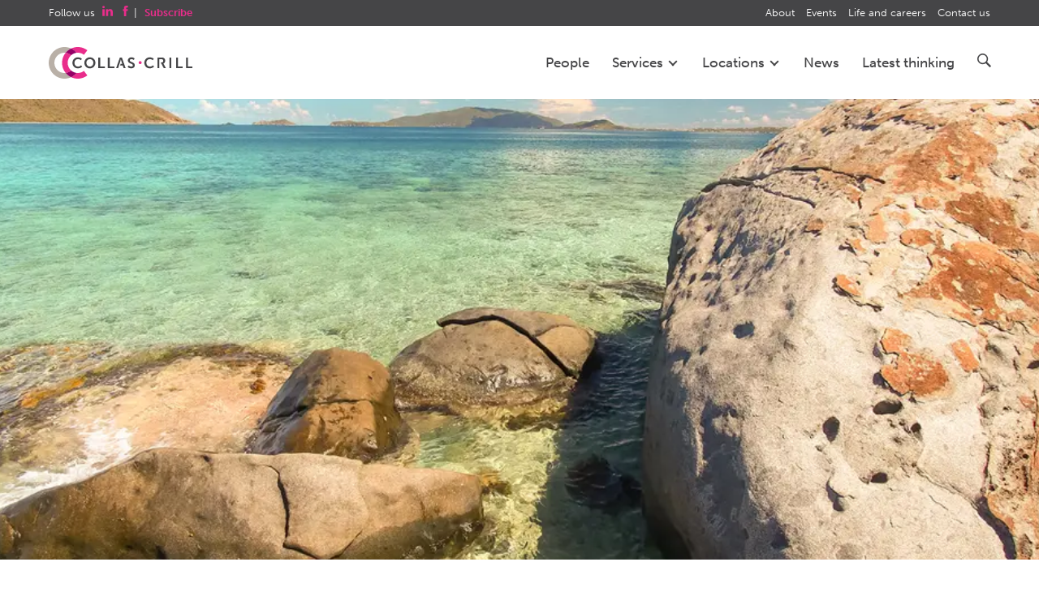

--- FILE ---
content_type: text/html; charset=utf-8
request_url: https://www.collascrill.com/articles/collas-crill-bvi-converts-to-limited-partnership-lp/
body_size: 7206
content:
<!doctype html>
<!--[if lt IE 8]>   <html class="no-js ieold" lang="en-GB"> <![endif]-->
<!--[if IE 8]>      <html class="no-js ie9 ie8" lang="en-GB"> <![endif]-->
<!--[if IE 9]>      <html class="no-js ie9" lang="en-GB"> <![endif]-->
<!--[if gt IE 9]><!-->
<html class="no-js" lang="en-GB">
<!--<![endif]-->
<head>
    <!-- Initialize dataLayer for GTM -->
    <script>
        window.dataLayer = window.dataLayer || [];
    </script>
    <meta charset="utf-8">
<meta http-equiv="X-UA-Compatible" content="IE=edge">
    <!-- Google Tag Manager -->
    <script>(function(w,d,s,l,i){w[l]=w[l]||[];w[l].push({'gtm.start':new Date().getTime(),event:'gtm.js'});var f=d.getElementsByTagName(s)[0],j=d.createElement(s);j.async=true;j.src="https://load.sstm.collascrill.com/efgdoeifg.js?"+i;f.parentNode.insertBefore(j,f);})(window,document,'script','dataLayer','2o2=DgJUIjspSigsVTgpWEIRW1VIWEMLCloFCAoFBBwHFQ8LCkcGAAk%3D');</script>
    <!-- End Google Tag Manager -->
<link rel="canonical" href="https://www.collascrill.com/articles/collas-crill-bvi-converts-to-limited-partnership-lp/" />
<title>Collas Crill BVI converts to Limited Partnership (LP) | Collas Crill</title>
<meta name="description" content="Collas Crill BVI converts to Limited Partnership (LP)">
<meta name="viewport" content="width=device-width, initial-scale=1">
<meta property="og:type" content="website" />
<meta property="og:title" content="Collas Crill BVI converts to Limited Partnership (LP) | Collas Crill">
<meta property="og:url" content="https://www.collascrill.com/articles/collas-crill-bvi-converts-to-limited-partnership-lp/">
<meta property="og:site_name" content="Collas Crill">
<meta property="og:description" content="Collas Crill BVI converts to Limited Partnership (LP)">
<meta property="og:image" content="https://www.collascrill.com/media/iwfdkawb/10698-cc-bvi-4-1600.jpg?rmode=min&amp;width=1920&amp;format=webp&amp;v=1db86a88ed2d0d0">
<meta name="theme-color" content="#ff2a8e">

    <script type="application/ld+json">
    {
  "@context": "https://schema.org",
  "@type": "Article",
  "mainEntityOfPage": {
    "@type": "WebPage",
    "@id": "https://www.collascrill.com/articles/collas-crill-bvi-converts-to-limited-partnership-lp/"
  },
  "headline": "Collas Crill BVI converts to Limited Partnership (LP)",
  "description": "Collas Crill BVI converts to Limited Partnership (LP)",
  "image": "https://www.collascrill.com/media/iwfdkawb/10698-cc-bvi-4-1600.jpg?rmode=min\u0026width=1920\u0026format=webp\u0026v=1db86a88ed2d0d0",
  "publisher": {
    "@type": "Organization",
    "name": "Collas Crill",
    "logo": {
      "@type": "ImageObject",
      "url": "https://www.collascrill.com/img/cc-logo-large.png"
    }
  },
  "datePublished": "2019-12-19"
}
    </script>

    
    <link rel="preload" as="font" type="font/woff" crossorigin href="/css/fonts/cc-icons.woff">
    <link rel="icon" type="image/x-icon" href="/favicon.ico">
    <link rel="apple-touch-icon" sizes="57x57" href="/img/fav/CC-57x57.png">
    <link rel="apple-touch-icon" sizes="72x72" href="/img/fav/CC-72x72.png">
    <link rel="apple-touch-icon" sizes="76x76" href="/img/fav/CC-76x76.png">
    <link rel="apple-touch-icon" sizes="114x114" href="/img/fav/CC-114x114.png">
    <link rel="apple-touch-icon" sizes="120x120" href="/img/fav/CC-120x120.png">
    <link rel="apple-touch-icon" sizes="144x144" href="/img/fav/CC-144x144.png">
    <link rel="apple-touch-icon" sizes="152x152" href="/img/fav/CC-152x152.png">
    <link rel="stylesheet" href="https://use.typekit.net/ehw7hhk.css">
    
    
    <script src="/App_Plugins/UmbracoForms/Assets/promise-polyfill/dist/polyfill.min.js?v=13.9.0" type="application/javascript"></script><script src="/App_Plugins/UmbracoForms/Assets/aspnet-client-validation/dist/aspnet-validation.min.js?v=13.9.0" type="application/javascript"></script>
    <link rel="stylesheet" href="https://maxcdn.bootstrapcdn.com/bootstrap/3.3.5/css/bootstrap.min.css">
    <link rel="stylesheet" href="/css/collascrill.css?v=cb7623b3-91c1-4c97-90cf-f42c888f4476" />
    <script src="/scripts/global/modernizr-2.8.3-min.js"></script>
    <script src="/scripts/global/cc.globals.js"></script>
    <script src="/scripts/lib/splide.min.js"></script>
    <script>
        window.assetsVersion = 'cb7623b3-91c1-4c97-90cf-f42c888f4476';
        window.googleMapsApiKey = 'AIzaSyCKySXP3caUixnDdn3uUMBxkJhcjHVXLqQ';
    </script>
    <script data-main="/scripts/config.js?v=cb7623b3-91c1-4c97-90cf-f42c888f4476" src="/scripts/require.js"></script>
    <script crossorigin="anonymous" src="https://kit.fontawesome.com/3780ba0159.js"></script>
    <!--[if lt IE 9]>
      <script src="https://oss.maxcdn.com/html5shiv/3.7.2/html5shiv.min.js"></script>
      <script src="https://oss.maxcdn.com/respond/1.4.2/respond.min.js"></script>
    <![endif]-->
</head>

<body class="">
        <!-- Google Tag Manager (noscript) -->
        <noscript><iframe src="https://load.sstm.collascrill.com/ns.html?id=GTM-NK3QL7" height="0" width="0" style="display:none;visibility:hidden"></iframe></noscript>
        <!-- End Google Tag Manager (noscript) -->
    <header>
    <div class="header-wrap">
        <a href="/" class="logo" style="z-index:999999;">Collas Crill: Offshore law firm</a>
        <nav>
            <ul class="primary">
                    <li  class="nosubdrop"                    >
                                <a href="/people/">People</a>
                        </li>
                    <li  data-drop="#service-drop" class="hover-drop hover-drop-services"                    >
                                <a href="/services/">Services <span class="nav-cheveron"></span></a>
                        </li>
                    <li  data-drop="#location-drop" class="hover-drop hover-drop-locations"                    >
                                <a href="/our-locations/">Locations <span class="nav-cheveron"></span></a>
                        </li>
                    <li  class="nosubdrop"                    >
                                <a href="/news/">News</a>
                        </li>
                    <li  class="nosubdrop"                    >
                                <a href="/latest-thinking/">Latest thinking</a>
                        </li>
                <li data-drop="#search-drop" class="search hover-drop hover-drop-search">
                    <a href="#" class="crillicon search hidden-xs"></a>
                    <div class="search-box visible-xs">
                        <form action="/search" method="get">
                            <input type="text" maxlength="100" name="q" placeholder="Search Collas Crill...">
                            <button type="submit" class="crillicon search"><span class="sr-only"></span></button>
                        </form>
                    </div>
                </li>
            </ul>
            <ul class="secondary">
                <li class="follow hidden-xs">
                    Follow us
                        <a href="https://www.linkedin.com/company/collas-crill" target="_blank" class="crillicon linkedin"></a>
                        <a href="https://www.facebook.com/CollasCrill" target="_blank" class="crillicon facebook"></a>
                    | <a href="/subscribe/"><strong>Subscribe</strong></a>
                </li>

                    <li>
                        <a href="/about-us/">About</a>
                    </li>
                    <li>
                        <a href="/events/">Events</a>
                    </li>
                    <li>
                        <a href="/life-and-careers/">Life and careers</a>
                    </li>
                    <li>
                        <a href="/contact-us/">Contact us</a>
                    </li>
            </ul>
        </nav>
        <div class="burger">
            <div class="burger-transition">
                <span class="line top left"></span>
                <span class="line top right"></span>
                <span class="line mid"></span>
                <span class="line bottom left"></span>
                <span class="line bottom right"></span>
            </div>
        </div>
    </div>
    <div id="service-drop" class="drop  services">
        <div class="header-wrap">
            <div class="cf">
                <div class="row ">
                    <div class="col-sm-10 col-sm-offset-2 col-md-9 col-md-offset-3 col-lg-8 col-lg-offset-4 drop-content">
                        <div class="row">
                            <div class="services-postioning">
                            <ul>
                                    <li class="group-company-item has-subnav" data-group-company-id="17712">
                                        <a href="/services/group-companies/collas-crill-legal/">Legal <span class="nav-arrow">›</span></a>
                                            <ul class="group-company-subnav">
                                                    <li>
                                                        <a href="/services/sub-services/banking-and-finance/">Banking and finance</a>
                                                    </li>
                                                    <li>
                                                        <a href="/services/sub-services/corporate/">Corporate</a>
                                                    </li>
                                                    <li>
                                                        <a href="/services/sub-services/crypto-and-digital-assets/">Crypto and digital assets</a>
                                                    </li>
                                                    <li>
                                                        <a href="/services/sub-services/dispute-resolution/">Dispute resolution</a>
                                                    </li>
                                                    <li>
                                                        <a href="/services/sub-services/funds/">Funds</a>
                                                    </li>
                                                    <li>
                                                        <a href="/services/sub-services/insolvency-and-restructuring/">Insolvency and restructuring</a>
                                                    </li>
                                                    <li>
                                                        <a href="/services/sub-services/private-client-and-trusts/">Private client and trusts</a>
                                                    </li>
                                                    <li>
                                                        <a href="/services/sub-services/real-estate/">Real estate</a>
                                                    </li>
                                                    <li>
                                                        <a href="/services/sub-services/regulatory/">Regulatory</a>
                                                    </li>
                                                    <li>
                                                        <a href="/services/sub-services/relocation-services/">Relocation services</a>
                                                    </li>
                                            </ul>
                                    </li>
                                    <li class="group-company-item has-subnav" data-group-company-id="17713">
                                        <a href="/services/group-companies/collas-crill-trust-and-corporate/">Trust and Corporate  <span class="nav-arrow">›</span></a>
                                            <ul class="group-company-subnav">
                                                    <li>
                                                        <a href="/services/sub-services/collas-crill-corporate-services/">Collas Crill Corporate Services</a>
                                                    </li>
                                                    <li>
                                                        <a href="/services/sub-services/collas-crill-trust/">Collas Crill Trust</a>
                                                    </li>
                                            </ul>
                                    </li>
                                    <li class="group-company-item " data-group-company-id="1159">
                                        <a href="/services/group-companies/collas-crill-regulatory-and-compliance/">Regulatory and Compliance</a>
                                    </li>
                                    <li><div class="navdivide"></div></li>
                                    <li>
                                        <a href="/services/sub-services/middle-east-and-north-africa/" >Middle East and North Africa</a>
                                    </li>
                                    <li>
                                        <a href="/services/sub-services/united-states/" >United States</a>
                                    </li>
                                </ul>
                            </div>
                            <div class="col-sm-4">
                            </div>
                        </div>
                    </div>
                </div>
            </div>
        </div>
    </div>
    <div id="location-drop" class="drop locations">
        <div class="header-wrap">
            <div class="cf">
                <div class="row">
                    <div class="col-sm-10 col-sm-offset-2 col-md-9 col-md-offset-3 col-lg-8 col-lg-offset-4 drop-content">
                        <div class="row">
                            <div class="locations-postioning">
                                <ul>
                                        <li>
                                            <a href="/our-locations/bermuda/">Bermuda</a>
                                        </li>
                                        <li>
                                            <a href="/our-locations/bvi/">BVI</a>
                                        </li>
                                        <li>
                                            <a href="/our-locations/cayman/">Cayman</a>
                                        </li>
                                        <li>
                                            <a href="/our-locations/guernsey/">Guernsey</a>
                                        </li>
                                        <li>
                                            <a href="/our-locations/jersey/">Jersey</a>
                                        </li>
                                        <li>
                                            <a href="/our-locations/london/">London</a>
                                        </li>
                                </ul>
                            </div>
                            <div class="col-sm-4">
                            </div>
                        </div>
                    </div>
                </div>
            </div>
        </div>
    </div>
    <div id="search-drop" class="drop switched search">
        <div class="header-wrap">
            <div class="cf">
                <div class="row">
                    <div class="col-sm-10 drop-content drop-content-search">
                        <form action="/search" method="get">
                            <div class="search-box">
                                <input type="text" maxlength="100" name="q" placeholder="Search Collas Crill...">
                                <button type="submit" class="crillicon search"><span class="sr-only">Search</span></button>
                            </div>
                        </form>
                    </div>
                </div>++
            </div>
        </div>
    </div>
</header>
    <section id="content-base" class="wrap  ">
        
<div class="feature-wrap" id="news-event-banner">
        <div class="img " style="background-image: url(/media/iwfdkawb/10698-cc-bvi-4-1600.jpg?width=1200&amp;height=800&amp;format=webp&amp;v=1db86a88ed2d0d0);"></div>
    <div class="solid"></div>
    <div class="rowf">
        <div class="details">
            <h1>Collas Crill BVI converts to Limited Partnership (LP)</h1>
        </div>
    </div>
</div>
<article class="cf news content-wrap cms pb60">
    <div class="row">
        <div class="col-sm-12 col-md-10 col-md-offset-1">
            <div class="row">
                <div class="col-sm-7 col-md-8">
                    <div class="doc-wrap rte">
                        <time datetime="2019-12-19" class="article-date">Thursday 19 December 2019</time>

                        <p>Collas Crill Group has announced its intention to re-register its British Virgin Islands office under the Limited Partnership Act 2017.</p>
<p>As of 1 January 2020, the BVI office will officially trade as 'Collas Crill L.P' and continue to offer its award-winning legal services to clients existing and new.</p>
<p>Collas Crill merged with BVI firm Farara Kerins in January 2017 and has enjoyed three successful years, resulting in a number of new appointments and promotions within the office.</p>
<p>The conversion to a Limited Partnership coincides with the news that Local Managing Partner Gerard St. C. Farara QC will step back from that role at the end of 2019, continuing as a Consultant and Senior Advisor to the firm in 2020.</p>
<p>Ian Montgomery becomes Local Managing Partner as of 1 January 2020, and will also sit on the firm's Strategy Board.</p>
<p>Ian commented: 'I'm delighted to announce our re-registration to form Collas Crill L.P from 2020 onwards.</p>
<p>'Coinciding with my new role as Local Managing Partner I look forward to continuing to serve our existing client base, and of course welcoming new clients on board.</p>
<p>'The changes relate solely to our BVI office and does not affect any of our other global offices.'</p>
                        
                        
                    </div>
                </div>
                <div class="col-sm-5 col-md-4">
                    <div class="pdfit 2"><a href="/umbraco/surface/Pdf/DownloadPDF?pageId=5796" target="_blank" rel="nofollow">Download PDF</a></div>
                    <div class="sidebar withpdf">
                        
<div class="sidebar-wrap">

        <div class="sidebar-area first">

                <h4>Key contacts</h4>
                    <div class="contact">
                        <a href="/people/team-members/jason-romer/">
                                <img src="/media/xtybzsge/jason-romer-lg-col.jpg?width=70&amp;height=70&amp;format=webp&amp;v=1dc6b52a213d010" class="profileimage" />
                            <h5>Jason Romer</h5>
                                <span class="ttl">
                                    Group Managing Partner
                                </span>
                        </a>
                    </div>
        </div>
        <div class="sidebar-area">
            <h4>Categories</h4>
                <h6>Locations</h6>
                <ul>
                            <li><a href="/our-locations/bvi/">BVI</a></li>
                </ul>

        </div>
    <br /><br />
    <a href="#" class="print-icon click-action" data-action="print"><span>&nbsp;</span></a>
</div>

                    </div>
                </div>
            </div>
        </div>
    </div>

</article>

    <div class="cf news content-wrap cms no-print">
        <div class="row">
            <div class="col-sm-12 col-md-10 col-md-offset-1">
                <div class="row">
                    <div class="col-sm-7 col-md-8">
                        <div class="doc-wrap">
                            <p class="pt60 grey-title" style="color:#616161;font-weight:900;font-size:1.5em;">Related articles</p>
                        </div>
                    </div>
                </div>
            </div>
        </div>
    </div>
    <div class="rowf no-print">
            <div class="colf-sm-3">
                <div class="feature-box feature-box-a feature-box-a-full-width click-action" data-action="link" data-target="/articles/collas-crill-to-offer-global-regulatory-and-compliance-service/">
                        <img src="/media/g01pcrm3/absolutvision-ucmkx2h1y38-unsplash.jpg?width=750&amp;height=584&amp;format=webp&amp;v=1dc8c4cae31ba90" class="irc" />
                    <div class="underlay"></div>
                    <div class="tag">News +</div>

                    <div class="copy">
                        <a href="/articles/collas-crill-to-offer-global-regulatory-and-compliance-service/">Collas Crill to offer global regulatory and compliance service</a>
                        <div class="date-desc">
                            <span class="date">26/01/26</span>

                            <span class="desc">Collas Crill now offers a global regulatory and compliance service.
Collas Crill launched ...</span>

                        </div>
                    </div>
                </div>
            </div>
            <div class="colf-sm-3">
                <div class="feature-box feature-box-a feature-box-a-full-width click-action" data-action="link" data-target="/articles/expertise-recognised-in-lexology-index/">
                        <img src="/media/wxylpt22/ash-edmonds-0awzdk8nk2i-unsplash.png?width=750&amp;height=584&amp;format=webp&amp;v=1dc70078471ba40" class="irc" />
                    <div class="underlay"></div>
                    <div class="tag">News +</div>

                    <div class="copy">
                        <a href="/articles/expertise-recognised-in-lexology-index/">Expertise recognised in Lexology Index</a>
                        <div class="date-desc">
                            <span class="date">18/12/25</span>

                            <span class="desc">The expertise of a number of partners across the firm has been recognised in Lexology Inde...</span>

                        </div>
                    </div>
                </div>
            </div>
            <div class="colf-sm-3">
                <div class="feature-box feature-box-a feature-box-a-full-width click-action" data-action="link" data-target="/articles/seasons-greetings-from-collas-crill/">
                        <img src="/media/v2thdqhj/mario-losereit-eeqcsmnlsp4-unsplash.jpg?width=750&amp;height=584&amp;format=webp&amp;v=1dc6b582dfe3200" class="irc" />
                    <div class="underlay"></div>
                    <div class="tag">News +</div>

                    <div class="copy">
                        <a href="/articles/seasons-greetings-from-collas-crill/">Season&#x27;s greetings from Collas Crill</a>
                        <div class="date-desc">
                            <span class="date">12/12/25</span>

                            <span class="desc">As always, the end of a year is a time to pause and take stock. 2025 has been another busy...</span>

                        </div>
                    </div>
                </div>
            </div>
            <div class="colf-sm-3">
                <div class="feature-box feature-box-a feature-box-a-full-width click-action" data-action="link" data-target="/articles/collas-crill-trust-named-as-top-trust-company-by-eprivateclient/">
                        <img src="/media/vu3h0r1g/steve-harvey-ws21sn-vddy-unsplash.jpg?width=750&amp;height=584&amp;format=webp&amp;v=1dc70de02a10570" class="irc" />
                    <div class="underlay"></div>
                    <div class="tag">News +</div>

                    <div class="copy">
                        <a href="/articles/collas-crill-trust-named-as-top-trust-company-by-eprivateclient/">Collas Crill Trust named as &#x27;Top Trust Company&#x27; by eprivateclient</a>
                        <div class="date-desc">
                            <span class="date">13/11/25</span>

                            <span class="desc">Collas Crill Trust has been named as one of eprivateclient's 'Top Trust Companies 2025'.
T...</span>

                        </div>
                    </div>
                </div>
            </div>
    </div>


    </section>
    <div class=" stripe-pink pt20 pb20 no-print">
        <div class="content-wrap cf">
            <div class="col-xs-12 find-out-more ">
                <div class="subscribe-bar">
                    <p class="">Sign up to receive our latest thinking via email.</p><a href="/subscribe/">Subscribe</a>
                </div>
            </div>
        </div>
    </div>
    <footer>
    <div class="stripe-gray-dark">
        <div class="footer-wrap">
            <div class="cf">
                <div class="row">
                    <div class="col-sm-12 col-md-6 col-lg-3">
                        <ul class="contact-panels">

                                <li>
                                    <a href="/people/" >People</a>
                                </li>
                                <li>
                                    <a href="/our-locations/" >Locations</a>
                                </li>
                                <li>
                                    <a href="/services/" >Services</a>
                                </li>
                                <li>
                                    <a href="/latest-thinking/" >Latest thinking</a>
                                </li>
                                <li>
                                    <a href="/news/" >News</a>
                                </li>
                                <li>
                                    <a href="/events/" >Events</a>
                                </li>
                                <li>
                                    <a href="/about-us/" >About</a>
                                </li>
                        </ul>
                    </div>
                    <div class="col-sm-12 col-md-6 col-lg-3">
                        <ul class="contact-panels">
                                <li>
                                    <a href="/our-locations/bermuda/">Bermuda</a>
                                </li>
                                <li>
                                    <a href="/our-locations/bvi/">BVI</a>
                                </li>
                                <li>
                                    <a href="/our-locations/cayman/">Cayman</a>
                                </li>
                                <li>
                                    <a href="/our-locations/guernsey/">Guernsey</a>
                                </li>
                                <li>
                                    <a href="/our-locations/jersey/">Jersey</a>
                                </li>
                                <li>
                                    <a href="/our-locations/london/">London</a>
                                </li>
                        </ul>
                    </div>
                    <div class="col-sm-12 col-md-12 col-lg-6">
                        <div class="row">
                            <div class="col-sm-12 col-md-12 col-lg-6">
                                <ul class="contact-panels">
                                        <li>
    									    <a href="/terms/">Terms</a>
									    </li>
                                        <li>
    									    <a href="/cookie-policy/">Cookie policy</a>
									    </li>
                                        <li>
    									    <a href="/privacy-statements/">Privacy statements</a>
									    </li>
                                        <li>
    									    <a href="/modern-slavery-statement/">Modern slavery statement</a>
									    </li>
                                        <li>
    									    <a href="/terms/legal-and-regulatory-notice-and-disclaimer/">Legal and regulatory notice and disclaimer</a>
									    </li>
    								<li><br /></li>
    								<li class="social-icon-item">
                                            <a href="https://www.facebook.com/CollasCrill" target="_blank">
                                                <span class="crillicon facebook"></span>
                                            </a>
                                    </li>
                                        <li class="social-icon-item">
                                            <a href="https://www.linkedin.com/company/collas-crill" target="_blank">
                                                <span class="crillicon linkedin"></span>
                                                <span class="social-icon-label">Law firm</span>
                                            </a>
                                        </li>
                                        <li class="social-icon-item">
                                            <a href="https://www.linkedin.com/company/collas-crill-tcs/" target="_blank">
                                                <span class="crillicon linkedin"></span>
                                                <span class="social-icon-label">Trust and Corporate</span>
                                            </a>
                                        </li>
                                </ul>
                            </div>
                            <div class="col-sm-12 col-md-12 col-lg-6">
                                <img src="/img/cc.svg" class="foot-cc" />
                            </div>
                        </div>
                        <div class="row">
                            <div class="col-sm-12 ">
                                <p class="copyright-p">Copyright &copy; 2026 <a href="/">Collas Crill</a>. All rights reserved. | 
                                    <span class="">
                                        <a href="https://www.pottingshed.com/"  target="_blank" rel="nofollow">Potting Shed</a> | <a href="https://www.dexm.co/"  target="_blank" rel="nofollow">DEXM</a>
                                    </span>
                                </p>
                            </div>
                        </div>
                    </div>
                </div>
            </div>
        </div>
    </div>
</footer>

    
    
</body>
</html>


--- FILE ---
content_type: text/javascript
request_url: https://www.collascrill.com/scripts/require.js
body_size: 7165
content:
/*
 RequireJS 2.1.20 Copyright (c) 2010-2015, The Dojo Foundation All Rights Reserved.
 Available via the MIT or new BSD license.
 see: http://github.com/jrburke/requirejs for details
*/
var requirejs,require,define;
(function(ba){function G(b){return"[object Function]"===K.call(b)}function H(b){return"[object Array]"===K.call(b)}function v(b,c){if(b){var d;for(d=0;d<b.length&&(!b[d]||!c(b[d],d,b));d+=1);}}function T(b,c){if(b){var d;for(d=b.length-1;-1<d&&(!b[d]||!c(b[d],d,b));d-=1);}}function t(b,c){return fa.call(b,c)}function n(b,c){return t(b,c)&&b[c]}function A(b,c){for(var d in b)if(t(b,d)&&c(b[d],d))break}function U(b,c,d,e){c&&A(c,function(c,i){if(d||!t(b,i))e&&"object"===typeof c&&c&&!H(c)&&!G(c)&&!(c instanceof
RegExp)?(b[i]||(b[i]={}),U(b[i],c,d,e)):b[i]=c});return b}function u(b,c){return function(){return c.apply(b,arguments)}}function ca(b){throw b;}function da(b){if(!b)return b;var c=ba;v(b.split("."),function(b){c=c[b]});return c}function B(b,c,d,e){c=Error(c+"\nhttp://requirejs.org/docs/errors.html#"+b);c.requireType=b;c.requireModules=e;d&&(c.originalError=d);return c}function ga(b){function c(a,j,b){var f,l,c,d,h,e,g,i,j=j&&j.split("/"),p=k.map,m=p&&p["*"];if(a){a=a.split("/");l=a.length-1;k.nodeIdCompat&&
Q.test(a[l])&&(a[l]=a[l].replace(Q,""));"."===a[0].charAt(0)&&j&&(l=j.slice(0,j.length-1),a=l.concat(a));l=a;for(c=0;c<l.length;c++)if(d=l[c],"."===d)l.splice(c,1),c-=1;else if(".."===d&&!(0===c||1===c&&".."===l[2]||".."===l[c-1])&&0<c)l.splice(c-1,2),c-=2;a=a.join("/")}if(b&&p&&(j||m)){l=a.split("/");c=l.length;a:for(;0<c;c-=1){h=l.slice(0,c).join("/");if(j)for(d=j.length;0<d;d-=1)if(b=n(p,j.slice(0,d).join("/")))if(b=n(b,h)){f=b;e=c;break a}!g&&(m&&n(m,h))&&(g=n(m,h),i=c)}!f&&g&&(f=g,e=i);f&&(l.splice(0,
e,f),a=l.join("/"))}return(f=n(k.pkgs,a))?f:a}function d(a){z&&v(document.getElementsByTagName("script"),function(j){if(j.getAttribute("data-requiremodule")===a&&j.getAttribute("data-requirecontext")===h.contextName)return j.parentNode.removeChild(j),!0})}function p(a){var j=n(k.paths,a);if(j&&H(j)&&1<j.length)return j.shift(),h.require.undef(a),h.makeRequire(null,{skipMap:!0})([a]),!0}function g(a){var j,c=a?a.indexOf("!"):-1;-1<c&&(j=a.substring(0,c),a=a.substring(c+1,a.length));return[j,a]}function i(a,
j,b,f){var l,d,e=null,i=j?j.name:null,k=a,p=!0,m="";a||(p=!1,a="_@r"+(K+=1));a=g(a);e=a[0];a=a[1];e&&(e=c(e,i,f),d=n(q,e));a&&(e?m=d&&d.normalize?d.normalize(a,function(a){return c(a,i,f)}):-1===a.indexOf("!")?c(a,i,f):a:(m=c(a,i,f),a=g(m),e=a[0],m=a[1],b=!0,l=h.nameToUrl(m)));b=e&&!d&&!b?"_unnormalized"+(O+=1):"";return{prefix:e,name:m,parentMap:j,unnormalized:!!b,url:l,originalName:k,isDefine:p,id:(e?e+"!"+m:m)+b}}function r(a){var j=a.id,b=n(m,j);b||(b=m[j]=new h.Module(a));return b}function s(a,
j,b){var f=a.id,c=n(m,f);if(t(q,f)&&(!c||c.defineEmitComplete))"defined"===j&&b(q[f]);else if(c=r(a),c.error&&"error"===j)b(c.error);else c.on(j,b)}function w(a,b){var c=a.requireModules,f=!1;if(b)b(a);else if(v(c,function(b){if(b=n(m,b))b.error=a,b.events.error&&(f=!0,b.emit("error",a))}),!f)e.onError(a)}function x(){R.length&&(v(R,function(a){var b=a[0];"string"===typeof b&&(h.defQueueMap[b]=!0);C.push(a)}),R=[])}function y(a){delete m[a];delete V[a]}function F(a,b,c){var f=a.map.id;a.error?a.emit("error",
a.error):(b[f]=!0,v(a.depMaps,function(f,d){var e=f.id,h=n(m,e);h&&(!a.depMatched[d]&&!c[e])&&(n(b,e)?(a.defineDep(d,q[e]),a.check()):F(h,b,c))}),c[f]=!0)}function D(){var a,b,c=(a=1E3*k.waitSeconds)&&h.startTime+a<(new Date).getTime(),f=[],l=[],e=!1,i=!0;if(!W){W=!0;A(V,function(a){var h=a.map,g=h.id;if(a.enabled&&(h.isDefine||l.push(a),!a.error))if(!a.inited&&c)p(g)?e=b=!0:(f.push(g),d(g));else if(!a.inited&&(a.fetched&&h.isDefine)&&(e=!0,!h.prefix))return i=!1});if(c&&f.length)return a=B("timeout",
"Load timeout for modules: "+f,null,f),a.contextName=h.contextName,w(a);i&&v(l,function(a){F(a,{},{})});if((!c||b)&&e)if((z||ea)&&!X)X=setTimeout(function(){X=0;D()},50);W=!1}}function E(a){t(q,a[0])||r(i(a[0],null,!0)).init(a[1],a[2])}function I(a){var a=a.currentTarget||a.srcElement,b=h.onScriptLoad;a.detachEvent&&!Y?a.detachEvent("onreadystatechange",b):a.removeEventListener("load",b,!1);b=h.onScriptError;(!a.detachEvent||Y)&&a.removeEventListener("error",b,!1);return{node:a,id:a&&a.getAttribute("data-requiremodule")}}
function J(){var a;for(x();C.length;){a=C.shift();if(null===a[0])return w(B("mismatch","Mismatched anonymous define() module: "+a[a.length-1]));E(a)}h.defQueueMap={}}var W,Z,h,L,X,k={waitSeconds:7,baseUrl:"./",paths:{},bundles:{},pkgs:{},shim:{},config:{}},m={},V={},$={},C=[],q={},S={},aa={},K=1,O=1;L={require:function(a){return a.require?a.require:a.require=h.makeRequire(a.map)},exports:function(a){a.usingExports=!0;if(a.map.isDefine)return a.exports?q[a.map.id]=a.exports:a.exports=q[a.map.id]={}},
module:function(a){return a.module?a.module:a.module={id:a.map.id,uri:a.map.url,config:function(){return n(k.config,a.map.id)||{}},exports:a.exports||(a.exports={})}}};Z=function(a){this.events=n($,a.id)||{};this.map=a;this.shim=n(k.shim,a.id);this.depExports=[];this.depMaps=[];this.depMatched=[];this.pluginMaps={};this.depCount=0};Z.prototype={init:function(a,b,c,f){f=f||{};if(!this.inited){this.factory=b;if(c)this.on("error",c);else this.events.error&&(c=u(this,function(a){this.emit("error",a)}));
this.depMaps=a&&a.slice(0);this.errback=c;this.inited=!0;this.ignore=f.ignore;f.enabled||this.enabled?this.enable():this.check()}},defineDep:function(a,b){this.depMatched[a]||(this.depMatched[a]=!0,this.depCount-=1,this.depExports[a]=b)},fetch:function(){if(!this.fetched){this.fetched=!0;h.startTime=(new Date).getTime();var a=this.map;if(this.shim)h.makeRequire(this.map,{enableBuildCallback:!0})(this.shim.deps||[],u(this,function(){return a.prefix?this.callPlugin():this.load()}));else return a.prefix?
this.callPlugin():this.load()}},load:function(){var a=this.map.url;S[a]||(S[a]=!0,h.load(this.map.id,a))},check:function(){if(this.enabled&&!this.enabling){var a,b,c=this.map.id;b=this.depExports;var f=this.exports,l=this.factory;if(this.inited)if(this.error)this.emit("error",this.error);else{if(!this.defining){this.defining=!0;if(1>this.depCount&&!this.defined){if(G(l)){if(this.events.error&&this.map.isDefine||e.onError!==ca)try{f=h.execCb(c,l,b,f)}catch(d){a=d}else f=h.execCb(c,l,b,f);this.map.isDefine&&
void 0===f&&((b=this.module)?f=b.exports:this.usingExports&&(f=this.exports));if(a)return a.requireMap=this.map,a.requireModules=this.map.isDefine?[this.map.id]:null,a.requireType=this.map.isDefine?"define":"require",w(this.error=a)}else f=l;this.exports=f;if(this.map.isDefine&&!this.ignore&&(q[c]=f,e.onResourceLoad))e.onResourceLoad(h,this.map,this.depMaps);y(c);this.defined=!0}this.defining=!1;this.defined&&!this.defineEmitted&&(this.defineEmitted=!0,this.emit("defined",this.exports),this.defineEmitComplete=
!0)}}else t(h.defQueueMap,c)||this.fetch()}},callPlugin:function(){var a=this.map,b=a.id,d=i(a.prefix);this.depMaps.push(d);s(d,"defined",u(this,function(f){var l,d;d=n(aa,this.map.id);var g=this.map.name,P=this.map.parentMap?this.map.parentMap.name:null,p=h.makeRequire(a.parentMap,{enableBuildCallback:!0});if(this.map.unnormalized){if(f.normalize&&(g=f.normalize(g,function(a){return c(a,P,!0)})||""),f=i(a.prefix+"!"+g,this.map.parentMap),s(f,"defined",u(this,function(a){this.init([],function(){return a},
null,{enabled:!0,ignore:!0})})),d=n(m,f.id)){this.depMaps.push(f);if(this.events.error)d.on("error",u(this,function(a){this.emit("error",a)}));d.enable()}}else d?(this.map.url=h.nameToUrl(d),this.load()):(l=u(this,function(a){this.init([],function(){return a},null,{enabled:!0})}),l.error=u(this,function(a){this.inited=!0;this.error=a;a.requireModules=[b];A(m,function(a){0===a.map.id.indexOf(b+"_unnormalized")&&y(a.map.id)});w(a)}),l.fromText=u(this,function(f,c){var d=a.name,g=i(d),P=M;c&&(f=c);P&&
(M=!1);r(g);t(k.config,b)&&(k.config[d]=k.config[b]);try{e.exec(f)}catch(m){return w(B("fromtexteval","fromText eval for "+b+" failed: "+m,m,[b]))}P&&(M=!0);this.depMaps.push(g);h.completeLoad(d);p([d],l)}),f.load(a.name,p,l,k))}));h.enable(d,this);this.pluginMaps[d.id]=d},enable:function(){V[this.map.id]=this;this.enabling=this.enabled=!0;v(this.depMaps,u(this,function(a,b){var c,f;if("string"===typeof a){a=i(a,this.map.isDefine?this.map:this.map.parentMap,!1,!this.skipMap);this.depMaps[b]=a;if(c=
n(L,a.id)){this.depExports[b]=c(this);return}this.depCount+=1;s(a,"defined",u(this,function(a){this.undefed||(this.defineDep(b,a),this.check())}));this.errback?s(a,"error",u(this,this.errback)):this.events.error&&s(a,"error",u(this,function(a){this.emit("error",a)}))}c=a.id;f=m[c];!t(L,c)&&(f&&!f.enabled)&&h.enable(a,this)}));A(this.pluginMaps,u(this,function(a){var b=n(m,a.id);b&&!b.enabled&&h.enable(a,this)}));this.enabling=!1;this.check()},on:function(a,b){var c=this.events[a];c||(c=this.events[a]=
[]);c.push(b)},emit:function(a,b){v(this.events[a],function(a){a(b)});"error"===a&&delete this.events[a]}};h={config:k,contextName:b,registry:m,defined:q,urlFetched:S,defQueue:C,defQueueMap:{},Module:Z,makeModuleMap:i,nextTick:e.nextTick,onError:w,configure:function(a){a.baseUrl&&"/"!==a.baseUrl.charAt(a.baseUrl.length-1)&&(a.baseUrl+="/");var b=k.shim,c={paths:!0,bundles:!0,config:!0,map:!0};A(a,function(a,b){c[b]?(k[b]||(k[b]={}),U(k[b],a,!0,!0)):k[b]=a});a.bundles&&A(a.bundles,function(a,b){v(a,
function(a){a!==b&&(aa[a]=b)})});a.shim&&(A(a.shim,function(a,c){H(a)&&(a={deps:a});if((a.exports||a.init)&&!a.exportsFn)a.exportsFn=h.makeShimExports(a);b[c]=a}),k.shim=b);a.packages&&v(a.packages,function(a){var b,a="string"===typeof a?{name:a}:a;b=a.name;a.location&&(k.paths[b]=a.location);k.pkgs[b]=a.name+"/"+(a.main||"main").replace(ha,"").replace(Q,"")});A(m,function(a,b){!a.inited&&!a.map.unnormalized&&(a.map=i(b,null,!0))});if(a.deps||a.callback)h.require(a.deps||[],a.callback)},makeShimExports:function(a){return function(){var b;
a.init&&(b=a.init.apply(ba,arguments));return b||a.exports&&da(a.exports)}},makeRequire:function(a,j){function g(c,d,p){var k,n;j.enableBuildCallback&&(d&&G(d))&&(d.__requireJsBuild=!0);if("string"===typeof c){if(G(d))return w(B("requireargs","Invalid require call"),p);if(a&&t(L,c))return L[c](m[a.id]);if(e.get)return e.get(h,c,a,g);k=i(c,a,!1,!0);k=k.id;return!t(q,k)?w(B("notloaded",'Module name "'+k+'" has not been loaded yet for context: '+b+(a?"":". Use require([])"))):q[k]}J();h.nextTick(function(){J();
n=r(i(null,a));n.skipMap=j.skipMap;n.init(c,d,p,{enabled:!0});D()});return g}j=j||{};U(g,{isBrowser:z,toUrl:function(b){var d,e=b.lastIndexOf("."),j=b.split("/")[0];if(-1!==e&&(!("."===j||".."===j)||1<e))d=b.substring(e,b.length),b=b.substring(0,e);return h.nameToUrl(c(b,a&&a.id,!0),d,!0)},defined:function(b){return t(q,i(b,a,!1,!0).id)},specified:function(b){b=i(b,a,!1,!0).id;return t(q,b)||t(m,b)}});a||(g.undef=function(b){x();var c=i(b,a,!0),e=n(m,b);e.undefed=!0;d(b);delete q[b];delete S[c.url];
delete $[b];T(C,function(a,c){a[0]===b&&C.splice(c,1)});delete h.defQueueMap[b];e&&(e.events.defined&&($[b]=e.events),y(b))});return g},enable:function(a){n(m,a.id)&&r(a).enable()},completeLoad:function(a){var b,c,d=n(k.shim,a)||{},e=d.exports;for(x();C.length;){c=C.shift();if(null===c[0]){c[0]=a;if(b)break;b=!0}else c[0]===a&&(b=!0);E(c)}h.defQueueMap={};c=n(m,a);if(!b&&!t(q,a)&&c&&!c.inited){if(k.enforceDefine&&(!e||!da(e)))return p(a)?void 0:w(B("nodefine","No define call for "+a,null,[a]));E([a,
d.deps||[],d.exportsFn])}D()},nameToUrl:function(a,b,c){var d,g,i;(d=n(k.pkgs,a))&&(a=d);if(d=n(aa,a))return h.nameToUrl(d,b,c);if(e.jsExtRegExp.test(a))d=a+(b||"");else{d=k.paths;a=a.split("/");for(g=a.length;0<g;g-=1)if(i=a.slice(0,g).join("/"),i=n(d,i)){H(i)&&(i=i[0]);a.splice(0,g,i);break}d=a.join("/");d+=b||(/^data\:|\?/.test(d)||c?"":".js");d=("/"===d.charAt(0)||d.match(/^[\w\+\.\-]+:/)?"":k.baseUrl)+d}return k.urlArgs?d+((-1===d.indexOf("?")?"?":"&")+k.urlArgs):d},load:function(a,b){e.load(h,
a,b)},execCb:function(a,b,c,d){return b.apply(d,c)},onScriptLoad:function(a){if("load"===a.type||ia.test((a.currentTarget||a.srcElement).readyState))N=null,a=I(a),h.completeLoad(a.id)},onScriptError:function(a){var b=I(a);if(!p(b.id))return w(B("scripterror","Script error for: "+b.id,a,[b.id]))}};h.require=h.makeRequire();return h}var e,x,y,D,I,E,N,J,r,O,ja=/(\/\*([\s\S]*?)\*\/|([^:]|^)\/\/(.*)$)/mg,ka=/[^.]\s*require\s*\(\s*["']([^'"\s]+)["']\s*\)/g,Q=/\.js$/,ha=/^\.\//;x=Object.prototype;var K=
x.toString,fa=x.hasOwnProperty,z=!!("undefined"!==typeof window&&"undefined"!==typeof navigator&&window.document),ea=!z&&"undefined"!==typeof importScripts,ia=z&&"PLAYSTATION 3"===navigator.platform?/^complete$/:/^(complete|loaded)$/,Y="undefined"!==typeof opera&&"[object Opera]"===opera.toString(),F={},s={},R=[],M=!1;if("undefined"===typeof define){if("undefined"!==typeof requirejs){if(G(requirejs))return;s=requirejs;requirejs=void 0}"undefined"!==typeof require&&!G(require)&&(s=require,require=
void 0);e=requirejs=function(b,c,d,p){var g,i="_";!H(b)&&"string"!==typeof b&&(g=b,H(c)?(b=c,c=d,d=p):b=[]);g&&g.context&&(i=g.context);(p=n(F,i))||(p=F[i]=e.s.newContext(i));g&&p.configure(g);return p.require(b,c,d)};e.config=function(b){return e(b)};e.nextTick="undefined"!==typeof setTimeout?function(b){setTimeout(b,4)}:function(b){b()};require||(require=e);e.version="2.1.20";e.jsExtRegExp=/^\/|:|\?|\.js$/;e.isBrowser=z;x=e.s={contexts:F,newContext:ga};e({});v(["toUrl","undef","defined","specified"],
function(b){e[b]=function(){var c=F._;return c.require[b].apply(c,arguments)}});if(z&&(y=x.head=document.getElementsByTagName("head")[0],D=document.getElementsByTagName("base")[0]))y=x.head=D.parentNode;e.onError=ca;e.createNode=function(b){var c=b.xhtml?document.createElementNS("http://www.w3.org/1999/xhtml","html:script"):document.createElement("script");c.type=b.scriptType||"text/javascript";c.charset="utf-8";c.async=!0;return c};e.load=function(b,c,d){var p=b&&b.config||{},g;if(z){g=e.createNode(p,
c,d);if(p.onNodeCreated)p.onNodeCreated(g,p,c,d);g.setAttribute("data-requirecontext",b.contextName);g.setAttribute("data-requiremodule",c);g.attachEvent&&!(g.attachEvent.toString&&0>g.attachEvent.toString().indexOf("[native code"))&&!Y?(M=!0,g.attachEvent("onreadystatechange",b.onScriptLoad)):(g.addEventListener("load",b.onScriptLoad,!1),g.addEventListener("error",b.onScriptError,!1));g.src=d;J=g;D?y.insertBefore(g,D):y.appendChild(g);J=null;return g}if(ea)try{importScripts(d),b.completeLoad(c)}catch(i){b.onError(B("importscripts",
"importScripts failed for "+c+" at "+d,i,[c]))}};z&&!s.skipDataMain&&T(document.getElementsByTagName("script"),function(b){y||(y=b.parentNode);if(I=b.getAttribute("data-main"))return r=I,s.baseUrl||(E=r.split("/"),r=E.pop(),O=E.length?E.join("/")+"/":"./",s.baseUrl=O),r=r.replace(Q,""),e.jsExtRegExp.test(r)&&(r=I),s.deps=s.deps?s.deps.concat(r):[r],!0});define=function(b,c,d){var e,g;"string"!==typeof b&&(d=c,c=b,b=null);H(c)||(d=c,c=null);!c&&G(d)&&(c=[],d.length&&(d.toString().replace(ja,"").replace(ka,
function(b,d){c.push(d)}),c=(1===d.length?["require"]:["require","exports","module"]).concat(c)));if(M){if(!(e=J))N&&"interactive"===N.readyState||T(document.getElementsByTagName("script"),function(b){if("interactive"===b.readyState)return N=b}),e=N;e&&(b||(b=e.getAttribute("data-requiremodule")),g=F[e.getAttribute("data-requirecontext")])}g?(g.defQueue.push([b,c,d]),g.defQueueMap[b]=!0):R.push([b,c,d])};define.amd={jQuery:!0};e.exec=function(b){return eval(b)};e(s)}})(this);

--- FILE ---
content_type: text/javascript
request_url: https://www.collascrill.com/scripts/lib/hammer.min.js?v=cb7623b3-91c1-4c97-90cf-f42c888f4476
body_size: 7859
content:
/*! Hammer.JS - v2.0.4 - 2014-09-28
 * http://hammerjs.github.io/
 *
 * Copyright (c) 2014 Jorik Tangelder;
 * Licensed under the MIT license */
!function (a, b, c, d) { "use strict"; function e(a, b, c) { return setTimeout(k(a, c), b) } function f(a, b, c) { return Array.isArray(a) ? (g(a, c[b], c), !0) : !1 } function g(a, b, c) { var e; if (a) if (a.forEach) a.forEach(b, c); else if (a.length !== d) for (e = 0; e < a.length;) b.call(c, a[e], e, a), e++; else for (e in a) a.hasOwnProperty(e) && b.call(c, a[e], e, a) } function h(a, b, c) { for (var e = Object.keys(b), f = 0; f < e.length;) (!c || c && a[e[f]] === d) && (a[e[f]] = b[e[f]]), f++; return a } function i(a, b) { return h(a, b, !0) } function j(a, b, c) { var d, e = b.prototype; d = a.prototype = Object.create(e), d.constructor = a, d._super = e, c && h(d, c) } function k(a, b) { return function () { return a.apply(b, arguments) } } function l(a, b) { return typeof a == kb ? a.apply(b ? b[0] || d : d, b) : a } function m(a, b) { return a === d ? b : a } function n(a, b, c) { g(r(b), function (b) { a.addEventListener(b, c, !1) }) } function o(a, b, c) { g(r(b), function (b) { a.removeEventListener(b, c, !1) }) } function p(a, b) { for (; a;) { if (a == b) return !0; a = a.parentNode } return !1 } function q(a, b) { return a.indexOf(b) > -1 } function r(a) { return a.trim().split(/\s+/g) } function s(a, b, c) { if (a.indexOf && !c) return a.indexOf(b); for (var d = 0; d < a.length;) { if (c && a[d][c] == b || !c && a[d] === b) return d; d++ } return -1 } function t(a) { return Array.prototype.slice.call(a, 0) } function u(a, b, c) { for (var d = [], e = [], f = 0; f < a.length;) { var g = b ? a[f][b] : a[f]; s(e, g) < 0 && d.push(a[f]), e[f] = g, f++ } return c && (d = b ? d.sort(function (a, c) { return a[b] > c[b] }) : d.sort()), d } function v(a, b) { for (var c, e, f = b[0].toUpperCase() + b.slice(1), g = 0; g < ib.length;) { if (c = ib[g], e = c ? c + f : b, e in a) return e; g++ } return d } function w() { return ob++ } function x(a) { var b = a.ownerDocument; return b.defaultView || b.parentWindow } function y(a, b) { var c = this; this.manager = a, this.callback = b, this.element = a.element, this.target = a.options.inputTarget, this.domHandler = function (b) { l(a.options.enable, [a]) && c.handler(b) }, this.init() } function z(a) { var b, c = a.options.inputClass; return new (b = c ? c : rb ? N : sb ? Q : qb ? S : M)(a, A) } function A(a, b, c) { var d = c.pointers.length, e = c.changedPointers.length, f = b & yb && d - e === 0, g = b & (Ab | Bb) && d - e === 0; c.isFirst = !!f, c.isFinal = !!g, f && (a.session = {}), c.eventType = b, B(a, c), a.emit("hammer.input", c), a.recognize(c), a.session.prevInput = c } function B(a, b) { var c = a.session, d = b.pointers, e = d.length; c.firstInput || (c.firstInput = E(b)), e > 1 && !c.firstMultiple ? c.firstMultiple = E(b) : 1 === e && (c.firstMultiple = !1); var f = c.firstInput, g = c.firstMultiple, h = g ? g.center : f.center, i = b.center = F(d); b.timeStamp = nb(), b.deltaTime = b.timeStamp - f.timeStamp, b.angle = J(h, i), b.distance = I(h, i), C(c, b), b.offsetDirection = H(b.deltaX, b.deltaY), b.scale = g ? L(g.pointers, d) : 1, b.rotation = g ? K(g.pointers, d) : 0, D(c, b); var j = a.element; p(b.srcEvent.target, j) && (j = b.srcEvent.target), b.target = j } function C(a, b) { var c = b.center, d = a.offsetDelta || {}, e = a.prevDelta || {}, f = a.prevInput || {}; (b.eventType === yb || f.eventType === Ab) && (e = a.prevDelta = { x: f.deltaX || 0, y: f.deltaY || 0 }, d = a.offsetDelta = { x: c.x, y: c.y }), b.deltaX = e.x + (c.x - d.x), b.deltaY = e.y + (c.y - d.y) } function D(a, b) { var c, e, f, g, h = a.lastInterval || b, i = b.timeStamp - h.timeStamp; if (b.eventType != Bb && (i > xb || h.velocity === d)) { var j = h.deltaX - b.deltaX, k = h.deltaY - b.deltaY, l = G(i, j, k); e = l.x, f = l.y, c = mb(l.x) > mb(l.y) ? l.x : l.y, g = H(j, k), a.lastInterval = b } else c = h.velocity, e = h.velocityX, f = h.velocityY, g = h.direction; b.velocity = c, b.velocityX = e, b.velocityY = f, b.direction = g } function E(a) { for (var b = [], c = 0; c < a.pointers.length;) b[c] = { clientX: lb(a.pointers[c].clientX), clientY: lb(a.pointers[c].clientY) }, c++; return { timeStamp: nb(), pointers: b, center: F(b), deltaX: a.deltaX, deltaY: a.deltaY } } function F(a) { var b = a.length; if (1 === b) return { x: lb(a[0].clientX), y: lb(a[0].clientY) }; for (var c = 0, d = 0, e = 0; b > e;) c += a[e].clientX, d += a[e].clientY, e++; return { x: lb(c / b), y: lb(d / b) } } function G(a, b, c) { return { x: b / a || 0, y: c / a || 0 } } function H(a, b) { return a === b ? Cb : mb(a) >= mb(b) ? a > 0 ? Db : Eb : b > 0 ? Fb : Gb } function I(a, b, c) { c || (c = Kb); var d = b[c[0]] - a[c[0]], e = b[c[1]] - a[c[1]]; return Math.sqrt(d * d + e * e) } function J(a, b, c) { c || (c = Kb); var d = b[c[0]] - a[c[0]], e = b[c[1]] - a[c[1]]; return 180 * Math.atan2(e, d) / Math.PI } function K(a, b) { return J(b[1], b[0], Lb) - J(a[1], a[0], Lb) } function L(a, b) { return I(b[0], b[1], Lb) / I(a[0], a[1], Lb) } function M() { this.evEl = Nb, this.evWin = Ob, this.allow = !0, this.pressed = !1, y.apply(this, arguments) } function N() { this.evEl = Rb, this.evWin = Sb, y.apply(this, arguments), this.store = this.manager.session.pointerEvents = [] } function O() { this.evTarget = Ub, this.evWin = Vb, this.started = !1, y.apply(this, arguments) } function P(a, b) { var c = t(a.touches), d = t(a.changedTouches); return b & (Ab | Bb) && (c = u(c.concat(d), "identifier", !0)), [c, d] } function Q() { this.evTarget = Xb, this.targetIds = {}, y.apply(this, arguments) } function R(a, b) { var c = t(a.touches), d = this.targetIds; if (b & (yb | zb) && 1 === c.length) return d[c[0].identifier] = !0, [c, c]; var e, f, g = t(a.changedTouches), h = [], i = this.target; if (f = c.filter(function (a) { return p(a.target, i) }), b === yb) for (e = 0; e < f.length;) d[f[e].identifier] = !0, e++; for (e = 0; e < g.length;) d[g[e].identifier] && h.push(g[e]), b & (Ab | Bb) && delete d[g[e].identifier], e++; return h.length ? [u(f.concat(h), "identifier", !0), h] : void 0 } function S() { y.apply(this, arguments); var a = k(this.handler, this); this.touch = new Q(this.manager, a), this.mouse = new M(this.manager, a) } function T(a, b) { this.manager = a, this.set(b) } function U(a) { if (q(a, bc)) return bc; var b = q(a, cc), c = q(a, dc); return b && c ? cc + " " + dc : b || c ? b ? cc : dc : q(a, ac) ? ac : _b } function V(a) { this.id = w(), this.manager = null, this.options = i(a || {}, this.defaults), this.options.enable = m(this.options.enable, !0), this.state = ec, this.simultaneous = {}, this.requireFail = [] } function W(a) { return a & jc ? "cancel" : a & hc ? "end" : a & gc ? "move" : a & fc ? "start" : "" } function X(a) { return a == Gb ? "down" : a == Fb ? "up" : a == Db ? "left" : a == Eb ? "right" : "" } function Y(a, b) { var c = b.manager; return c ? c.get(a) : a } function Z() { V.apply(this, arguments) } function $() { Z.apply(this, arguments), this.pX = null, this.pY = null } function _() { Z.apply(this, arguments) } function ab() { V.apply(this, arguments), this._timer = null, this._input = null } function bb() { Z.apply(this, arguments) } function cb() { Z.apply(this, arguments) } function db() { V.apply(this, arguments), this.pTime = !1, this.pCenter = !1, this._timer = null, this._input = null, this.count = 0 } function eb(a, b) { return b = b || {}, b.recognizers = m(b.recognizers, eb.defaults.preset), new fb(a, b) } function fb(a, b) { b = b || {}, this.options = i(b, eb.defaults), this.options.inputTarget = this.options.inputTarget || a, this.handlers = {}, this.session = {}, this.recognizers = [], this.element = a, this.input = z(this), this.touchAction = new T(this, this.options.touchAction), gb(this, !0), g(b.recognizers, function (a) { var b = this.add(new a[0](a[1])); a[2] && b.recognizeWith(a[2]), a[3] && b.requireFailure(a[3]) }, this) } function gb(a, b) { var c = a.element; g(a.options.cssProps, function (a, d) { c.style[v(c.style, d)] = b ? a : "" }) } function hb(a, c) { var d = b.createEvent("Event"); d.initEvent(a, !0, !0), d.gesture = c, c.target.dispatchEvent(d) } var ib = ["", "webkit", "moz", "MS", "ms", "o"], jb = b.createElement("div"), kb = "function", lb = Math.round, mb = Math.abs, nb = Date.now, ob = 1, pb = /mobile|tablet|ip(ad|hone|od)|android/i, qb = "ontouchstart" in a, rb = v(a, "PointerEvent") !== d, sb = qb && pb.test(navigator.userAgent), tb = "touch", ub = "pen", vb = "mouse", wb = "kinect", xb = 25, yb = 1, zb = 2, Ab = 4, Bb = 8, Cb = 1, Db = 2, Eb = 4, Fb = 8, Gb = 16, Hb = Db | Eb, Ib = Fb | Gb, Jb = Hb | Ib, Kb = ["x", "y"], Lb = ["clientX", "clientY"]; y.prototype = { handler: function () { }, init: function () { this.evEl && n(this.element, this.evEl, this.domHandler), this.evTarget && n(this.target, this.evTarget, this.domHandler), this.evWin && n(x(this.element), this.evWin, this.domHandler) }, destroy: function () { this.evEl && o(this.element, this.evEl, this.domHandler), this.evTarget && o(this.target, this.evTarget, this.domHandler), this.evWin && o(x(this.element), this.evWin, this.domHandler) } }; var Mb = { mousedown: yb, mousemove: zb, mouseup: Ab }, Nb = "mousedown", Ob = "mousemove mouseup"; j(M, y, { handler: function (a) { var b = Mb[a.type]; b & yb && 0 === a.button && (this.pressed = !0), b & zb && 1 !== a.which && (b = Ab), this.pressed && this.allow && (b & Ab && (this.pressed = !1), this.callback(this.manager, b, { pointers: [a], changedPointers: [a], pointerType: vb, srcEvent: a })) } }); var Pb = { pointerdown: yb, pointermove: zb, pointerup: Ab, pointercancel: Bb, pointerout: Bb }, Qb = { 2: tb, 3: ub, 4: vb, 5: wb }, Rb = "pointerdown", Sb = "pointermove pointerup pointercancel"; a.MSPointerEvent && (Rb = "MSPointerDown", Sb = "MSPointerMove MSPointerUp MSPointerCancel"), j(N, y, { handler: function (a) { var b = this.store, c = !1, d = a.type.toLowerCase().replace("ms", ""), e = Pb[d], f = Qb[a.pointerType] || a.pointerType, g = f == tb, h = s(b, a.pointerId, "pointerId"); e & yb && (0 === a.button || g) ? 0 > h && (b.push(a), h = b.length - 1) : e & (Ab | Bb) && (c = !0), 0 > h || (b[h] = a, this.callback(this.manager, e, { pointers: b, changedPointers: [a], pointerType: f, srcEvent: a }), c && b.splice(h, 1)) } }); var Tb = { touchstart: yb, touchmove: zb, touchend: Ab, touchcancel: Bb }, Ub = "touchstart", Vb = "touchstart touchmove touchend touchcancel"; j(O, y, { handler: function (a) { var b = Tb[a.type]; if (b === yb && (this.started = !0), this.started) { var c = P.call(this, a, b); b & (Ab | Bb) && c[0].length - c[1].length === 0 && (this.started = !1), this.callback(this.manager, b, { pointers: c[0], changedPointers: c[1], pointerType: tb, srcEvent: a }) } } }); var Wb = { touchstart: yb, touchmove: zb, touchend: Ab, touchcancel: Bb }, Xb = "touchstart touchmove touchend touchcancel"; j(Q, y, { handler: function (a) { var b = Wb[a.type], c = R.call(this, a, b); c && this.callback(this.manager, b, { pointers: c[0], changedPointers: c[1], pointerType: tb, srcEvent: a }) } }), j(S, y, { handler: function (a, b, c) { var d = c.pointerType == tb, e = c.pointerType == vb; if (d) this.mouse.allow = !1; else if (e && !this.mouse.allow) return; b & (Ab | Bb) && (this.mouse.allow = !0), this.callback(a, b, c) }, destroy: function () { this.touch.destroy(), this.mouse.destroy() } }); var Yb = v(jb.style, "touchAction"), Zb = Yb !== d, $b = "compute", _b = "auto", ac = "manipulation", bc = "none", cc = "pan-x", dc = "pan-y"; T.prototype = { set: function (a) { a == $b && (a = this.compute()), Zb && (this.manager.element.style[Yb] = a), this.actions = a.toLowerCase().trim() }, update: function () { this.set(this.manager.options.touchAction) }, compute: function () { var a = []; return g(this.manager.recognizers, function (b) { l(b.options.enable, [b]) && (a = a.concat(b.getTouchAction())) }), U(a.join(" ")) }, preventDefaults: function (a) { if (!Zb) { var b = a.srcEvent, c = a.offsetDirection; if (this.manager.session.prevented) return void b.preventDefault(); var d = this.actions, e = q(d, bc), f = q(d, dc), g = q(d, cc); return e || f && c & Hb || g && c & Ib ? this.preventSrc(b) : void 0 } }, preventSrc: function (a) { this.manager.session.prevented = !0, a.preventDefault() } }; var ec = 1, fc = 2, gc = 4, hc = 8, ic = hc, jc = 16, kc = 32; V.prototype = { defaults: {}, set: function (a) { return h(this.options, a), this.manager && this.manager.touchAction.update(), this }, recognizeWith: function (a) { if (f(a, "recognizeWith", this)) return this; var b = this.simultaneous; return a = Y(a, this), b[a.id] || (b[a.id] = a, a.recognizeWith(this)), this }, dropRecognizeWith: function (a) { return f(a, "dropRecognizeWith", this) ? this : (a = Y(a, this), delete this.simultaneous[a.id], this) }, requireFailure: function (a) { if (f(a, "requireFailure", this)) return this; var b = this.requireFail; return a = Y(a, this), -1 === s(b, a) && (b.push(a), a.requireFailure(this)), this }, dropRequireFailure: function (a) { if (f(a, "dropRequireFailure", this)) return this; a = Y(a, this); var b = s(this.requireFail, a); return b > -1 && this.requireFail.splice(b, 1), this }, hasRequireFailures: function () { return this.requireFail.length > 0 }, canRecognizeWith: function (a) { return !!this.simultaneous[a.id] }, emit: function (a) { function b(b) { c.manager.emit(c.options.event + (b ? W(d) : ""), a) } var c = this, d = this.state; hc > d && b(!0), b(), d >= hc && b(!0) }, tryEmit: function (a) { return this.canEmit() ? this.emit(a) : void (this.state = kc) }, canEmit: function () { for (var a = 0; a < this.requireFail.length;) { if (!(this.requireFail[a].state & (kc | ec))) return !1; a++ } return !0 }, recognize: function (a) { var b = h({}, a); return l(this.options.enable, [this, b]) ? (this.state & (ic | jc | kc) && (this.state = ec), this.state = this.process(b), void (this.state & (fc | gc | hc | jc) && this.tryEmit(b))) : (this.reset(), void (this.state = kc)) }, process: function () { }, getTouchAction: function () { }, reset: function () { } }, j(Z, V, { defaults: { pointers: 1 }, attrTest: function (a) { var b = this.options.pointers; return 0 === b || a.pointers.length === b }, process: function (a) { var b = this.state, c = a.eventType, d = b & (fc | gc), e = this.attrTest(a); return d && (c & Bb || !e) ? b | jc : d || e ? c & Ab ? b | hc : b & fc ? b | gc : fc : kc } }), j($, Z, { defaults: { event: "pan", threshold: 10, pointers: 1, direction: Jb }, getTouchAction: function () { var a = this.options.direction, b = []; return a & Hb && b.push(dc), a & Ib && b.push(cc), b }, directionTest: function (a) { var b = this.options, c = !0, d = a.distance, e = a.direction, f = a.deltaX, g = a.deltaY; return e & b.direction || (b.direction & Hb ? (e = 0 === f ? Cb : 0 > f ? Db : Eb, c = f != this.pX, d = Math.abs(a.deltaX)) : (e = 0 === g ? Cb : 0 > g ? Fb : Gb, c = g != this.pY, d = Math.abs(a.deltaY))), a.direction = e, c && d > b.threshold && e & b.direction }, attrTest: function (a) { return Z.prototype.attrTest.call(this, a) && (this.state & fc || !(this.state & fc) && this.directionTest(a)) }, emit: function (a) { this.pX = a.deltaX, this.pY = a.deltaY; var b = X(a.direction); b && this.manager.emit(this.options.event + b, a), this._super.emit.call(this, a) } }), j(_, Z, { defaults: { event: "pinch", threshold: 0, pointers: 2 }, getTouchAction: function () { return [bc] }, attrTest: function (a) { return this._super.attrTest.call(this, a) && (Math.abs(a.scale - 1) > this.options.threshold || this.state & fc) }, emit: function (a) { if (this._super.emit.call(this, a), 1 !== a.scale) { var b = a.scale < 1 ? "in" : "out"; this.manager.emit(this.options.event + b, a) } } }), j(ab, V, { defaults: { event: "press", pointers: 1, time: 500, threshold: 5 }, getTouchAction: function () { return [_b] }, process: function (a) { var b = this.options, c = a.pointers.length === b.pointers, d = a.distance < b.threshold, f = a.deltaTime > b.time; if (this._input = a, !d || !c || a.eventType & (Ab | Bb) && !f) this.reset(); else if (a.eventType & yb) this.reset(), this._timer = e(function () { this.state = ic, this.tryEmit() }, b.time, this); else if (a.eventType & Ab) return ic; return kc }, reset: function () { clearTimeout(this._timer) }, emit: function (a) { this.state === ic && (a && a.eventType & Ab ? this.manager.emit(this.options.event + "up", a) : (this._input.timeStamp = nb(), this.manager.emit(this.options.event, this._input))) } }), j(bb, Z, { defaults: { event: "rotate", threshold: 0, pointers: 2 }, getTouchAction: function () { return [bc] }, attrTest: function (a) { return this._super.attrTest.call(this, a) && (Math.abs(a.rotation) > this.options.threshold || this.state & fc) } }), j(cb, Z, { defaults: { event: "swipe", threshold: 10, velocity: .65, direction: Hb | Ib, pointers: 1 }, getTouchAction: function () { return $.prototype.getTouchAction.call(this) }, attrTest: function (a) { var b, c = this.options.direction; return c & (Hb | Ib) ? b = a.velocity : c & Hb ? b = a.velocityX : c & Ib && (b = a.velocityY), this._super.attrTest.call(this, a) && c & a.direction && a.distance > this.options.threshold && mb(b) > this.options.velocity && a.eventType & Ab }, emit: function (a) { var b = X(a.direction); b && this.manager.emit(this.options.event + b, a), this.manager.emit(this.options.event, a) } }), j(db, V, { defaults: { event: "tap", pointers: 1, taps: 1, interval: 300, time: 250, threshold: 2, posThreshold: 10 }, getTouchAction: function () { return [ac] }, process: function (a) { var b = this.options, c = a.pointers.length === b.pointers, d = a.distance < b.threshold, f = a.deltaTime < b.time; if (this.reset(), a.eventType & yb && 0 === this.count) return this.failTimeout(); if (d && f && c) { if (a.eventType != Ab) return this.failTimeout(); var g = this.pTime ? a.timeStamp - this.pTime < b.interval : !0, h = !this.pCenter || I(this.pCenter, a.center) < b.posThreshold; this.pTime = a.timeStamp, this.pCenter = a.center, h && g ? this.count += 1 : this.count = 1, this._input = a; var i = this.count % b.taps; if (0 === i) return this.hasRequireFailures() ? (this._timer = e(function () { this.state = ic, this.tryEmit() }, b.interval, this), fc) : ic } return kc }, failTimeout: function () { return this._timer = e(function () { this.state = kc }, this.options.interval, this), kc }, reset: function () { clearTimeout(this._timer) }, emit: function () { this.state == ic && (this._input.tapCount = this.count, this.manager.emit(this.options.event, this._input)) } }), eb.VERSION = "2.0.4", eb.defaults = { domEvents: !1, touchAction: $b, enable: !0, inputTarget: null, inputClass: null, preset: [[bb, { enable: !1 }], [_, { enable: !1 }, ["rotate"]], [cb, { direction: Hb }], [$, { direction: Hb }, ["swipe"]], [db], [db, { event: "doubletap", taps: 2 }, ["tap"]], [ab]], cssProps: { userSelect: "none", touchSelect: "none", touchCallout: "none", contentZooming: "none", userDrag: "none", tapHighlightColor: "rgba(0,0,0,0)" } }; var lc = 1, mc = 2; fb.prototype = { set: function (a) { return h(this.options, a), a.touchAction && this.touchAction.update(), a.inputTarget && (this.input.destroy(), this.input.target = a.inputTarget, this.input.init()), this }, stop: function (a) { this.session.stopped = a ? mc : lc }, recognize: function (a) { var b = this.session; if (!b.stopped) { this.touchAction.preventDefaults(a); var c, d = this.recognizers, e = b.curRecognizer; (!e || e && e.state & ic) && (e = b.curRecognizer = null); for (var f = 0; f < d.length;) c = d[f], b.stopped === mc || e && c != e && !c.canRecognizeWith(e) ? c.reset() : c.recognize(a), !e && c.state & (fc | gc | hc) && (e = b.curRecognizer = c), f++ } }, get: function (a) { if (a instanceof V) return a; for (var b = this.recognizers, c = 0; c < b.length; c++) if (b[c].options.event == a) return b[c]; return null }, add: function (a) { if (f(a, "add", this)) return this; var b = this.get(a.options.event); return b && this.remove(b), this.recognizers.push(a), a.manager = this, this.touchAction.update(), a }, remove: function (a) { if (f(a, "remove", this)) return this; var b = this.recognizers; return a = this.get(a), b.splice(s(b, a), 1), this.touchAction.update(), this }, on: function (a, b) { var c = this.handlers; return g(r(a), function (a) { c[a] = c[a] || [], c[a].push(b) }), this }, off: function (a, b) { var c = this.handlers; return g(r(a), function (a) { b ? c[a].splice(s(c[a], b), 1) : delete c[a] }), this }, emit: function (a, b) { this.options.domEvents && hb(a, b); var c = this.handlers[a] && this.handlers[a].slice(); if (c && c.length) { b.type = a, b.preventDefault = function () { b.srcEvent.preventDefault() }; for (var d = 0; d < c.length;) c[d](b), d++ } }, destroy: function () { this.element && gb(this, !1), this.handlers = {}, this.session = {}, this.input.destroy(), this.element = null } }, h(eb, { INPUT_START: yb, INPUT_MOVE: zb, INPUT_END: Ab, INPUT_CANCEL: Bb, STATE_POSSIBLE: ec, STATE_BEGAN: fc, STATE_CHANGED: gc, STATE_ENDED: hc, STATE_RECOGNIZED: ic, STATE_CANCELLED: jc, STATE_FAILED: kc, DIRECTION_NONE: Cb, DIRECTION_LEFT: Db, DIRECTION_RIGHT: Eb, DIRECTION_UP: Fb, DIRECTION_DOWN: Gb, DIRECTION_HORIZONTAL: Hb, DIRECTION_VERTICAL: Ib, DIRECTION_ALL: Jb, Manager: fb, Input: y, TouchAction: T, TouchInput: Q, MouseInput: M, PointerEventInput: N, TouchMouseInput: S, SingleTouchInput: O, Recognizer: V, AttrRecognizer: Z, Tap: db, Pan: $, Swipe: cb, Pinch: _, Rotate: bb, Press: ab, on: n, off: o, each: g, merge: i, extend: h, inherit: j, bindFn: k, prefixed: v }), typeof define == kb && define.amd ? define(function () { return eb }) : "undefined" != typeof module && module.exports ? module.exports = eb : a[c] = eb }(window, document, "Hammer");


--- FILE ---
content_type: text/javascript
request_url: https://www.collascrill.com/scripts/app/navigation.js?v=cb7623b3-91c1-4c97-90cf-f42c888f4476
body_size: 1654
content:
define(['jquery', 'modernizr', 'app/mediator', 'app/winevent', 'app/xevent', 'bootstrap/tab', 'easing', 'hoverintent'],
    function ($, Modernizr, mediator, we, xevent, tab) {

        function mainNavigation() {
            var self = this,
                header = $('header'),
                content_wrap = $('#content-base'),
                navEl = header.find('nav'),
                burgerEl = header.find('div.burger'),
                primaryEls = navEl.find('.primary li'),
                isbusy = false,
                states = {
                    DESKTOP: 1,
                    MOBILE: 2,
                    ALL: 3
                },
                state,
                navheight = 122,
                isscrolled = false,
                isdetached = false,
                detach_at = 100000,
                attach_at = 0,

                setState = function () {
                    if (burgerEl.is(':visible')) { state = states.MOBILE; }
                    else { state = states.DESKTOP; }
                };

            this.init = function () {
                if (header.length < 1) return;

                setState();
                mediator.subscribe('sizeChange', function () {
                    setState();
                });

                mediator.subscribe('scrollChange', function () {
                    if ((we.scrollPosition > 99) && isscrolled == false) {
                        
                        isscrolled = true;
                        header.addClass('scrolled ');
                        content_wrap.addClass('scrolled');
                        detach_at = we.scrollPosition - 1;
                    }
                    else if ((we.scrollPosition < 99) && isscrolled) {
                        isscrolled = false;
                        isdetached = false;
                        content_wrap.removeClass('scrolled navdetached');
                        header.removeClass('scrolled detached');
                    }

                    if (we.isDownScroll) {
                        if (isscrolled && !isdetached && (we.scrollPosition > detach_at)) {
                            isdetached = true;
                        }
                        if (isdetached) {
                            attach_at = we.scrollPosition - 101
                        }
                    }
                    else {
                        if (isdetached && (we.scrollPosition < attach_at)) {
                            isdetached = false;
                            detach_at = we.scrollPosition + 101;
                            header.removeClass('detached');
                            content_wrap.removeClass('navdetached');
                        }
                        if (!isdetached) {
                            detach_at = we.scrollPosition + 101;
                        }
                    }
                });

                //events - mobile
                burgerEl.on(xevent.CLICK, function (e) {
                    e.preventDefault();
                    if (!burgerEl.hasClass('open')) { self.openMobile(); }
                    else { self.close(states.MOBILE); }
                });
                //events - desktop
                primaryEls.on(xevent.CLICK, 'a', function (e) {
                    if (state == states.MOBILE) {
                        return true;
                    }
                    else {
                        var cli = $(this).parent();
                        if(cli.hasClass('hover-drop')){
                            e.preventDefault();
                            cli = $(this).parent();
                            if (!cli.hasClass('open')) { self.close(states.DESKTOP); self.openDesktop(cli); }
                            
                            else { self.close(states.DESKTOP); }
                        }else{
                            return true;
                        }
                    }
                });

                //elements elsewhere that will fire menu
                //changed to fire search by team
               

                //close all on doc click off menu elements
                $(document).on(xevent.MOUSEDOWN, function (e) {
                    if ((state > 0) && (header[0] != e.target) && !$.contains(header[0], e.target)) {
                        self.close(states.ALL);
                    }
                });
                
            };

            this.openMobile = function () {
                if (isbusy) return;

                isbusy = true;
                header.addClass('mobile open');
                $('html,body').scrollTop(0);
                navEl.addClass('open');
                burgerEl.addClass('open');

                setTimeout(function () {
                    navEl.addClass('shown');
                    isbusy = false;
                }, 100);
            }

            this.openDesktop = function (cli, dropSelector) {
                var dropEl = $(cli.data('drop'));
                
                header.addClass('open');
                header.addClass('open-sub');
                $('#content-base').addClass('open');
                cli.addClass('open');
                dropEl.addClass('open');

                if (dropEl.hasClass('search')) {
                    dropEl.find('input')[0].focus();
                }
            }

            this.close = function (closeState) {
                header.removeClass('open mobile');
                header.removeClass('open-sub');
                $('#content-base').removeClass('open');
                if (closeState == states.MOBILE || closeState == states.ALL) {
                    isbusy = true;
                    navEl.removeClass('shown');
                    burgerEl.removeClass('open');
                    setTimeout(function () {
                        navEl.removeClass('open');
                        isbusy = false;
                    }, 450);
                }
                if (closeState == states.DESKTOP || closeState == states.ALL) {
                    var oli = primaryEls.filter('.open');
                    if (oli.length > 0) {
                        oli.removeClass('open');
                        $(oli.data('drop')).removeClass('open');
                    }
                }
            }
        }

        function insightNav(el) {
            var self = this,
                inav = el,
                sized = false,
                env = el.parents('.insight-article'),
                li = el.find('li.sel'),
                progress = li.find('i.prog'),
                win = $(window),
                eh, wh;

            this.adjust = function () {
                if (sized) {
                    var sp = we.scrollPosition || 0,
                        ds = (sp / (eh - wh)),
                        ps = (Math.round(ds * 100));

                    if (ds >= 1) {
                        progress.css('width', '100%');
                        progress.parent().addClass('done');
                    }
                    else {
                        progress.css('width', ps + '%');
                        progress.parent().removeClass('done');
                    }
                }
            }

            this.size = function () {
                eh = env.outerHeight();
                wh = win.height();
                sized = true;
            }

            this.init = function () {
                if (progress.length > 0) {
                    mediator.subscribe('heightsSet', function () {
                        self.size();
                        self.adjust();
                    });

                    mediator.subscribe('scrollChange', function () {
                        self.adjust();
                    });
                }

                inav.find('a.inpage').on('click', function (e) {
                    e.preventDefault();
                    var tg = $($(this).attr('href')),
                        otop = tg.offset().top;

                    we.scrollToPointExact(otop);
                });
            }

            return self;
        }

        return function navigation() {
            var self = this,
                header = $('header');

            this.init = function () {
                var mn = new mainNavigation();
                mn.init();

                var inav = $('#insights-nav');
                if (inav.length > 0) {
                    var inavobj = insightNav(inav);
                    inavobj.init();
                }
            };

        };

    });

--- FILE ---
content_type: text/javascript
request_url: https://www.collascrill.com/scripts/app/ui.js?v=cb7623b3-91c1-4c97-90cf-f42c888f4476
body_size: 17009
content:
//js_new full copy of code from feature branch - need to remove commented old file beneath this in due course

define(['jquery', 'modernizr', 'app/mediator', 'app/winevent', 'app/xevent', 'magpopup', 'easing', 'hoverintent', 'owl', 'columnizer', 'selectize', 'carousel'],
    
  


    function ($, Modernizr, mediator, we, xevent) {
        function uiMaps($els) {
            var self = this,
                $maps = $els,
                mapRefs = {},
                animationIncrement = 250,
                styleSets = {
                    basic: [{ "featureType": "water", "stylers": [{ "visibility": "on" }, { "color": "#b5cbe4" }] }, { "featureType": "landscape", "stylers": [{ "color": "#efefef" }] }, { "featureType": "road.highway", "elementType": "geometry", "stylers": [{ "color": "#83a5b0" }] }, { "featureType": "road.arterial", "elementType": "geometry", "stylers": [{ "color": "#bdcdd3" }] }, { "featureType": "road.local", "elementType": "geometry", "stylers": [{ "color": "#ffffff" }] }, { "featureType": "poi.park", "elementType": "geometry", "stylers": [{ "color": "#e3eed3" }] }, { "featureType": "administrative", "stylers": [{ "visibility": "on" }, { "lightness": 33 }] }, { "featureType": "road" }, { "featureType": "poi.park", "elementType": "labels", "stylers": [{ "visibility": "on" }, { "lightness": 20 }] }, {}, { "featureType": "road", "stylers": [{ "lightness": 20 }] }],
                    lightdream: [{ "featureType": "landscape", "stylers": [{ "hue": "#FFBB00" }, { "saturation": 43.400000000000006 }, { "lightness": 37.599999999999994 }, { "gamma": 1 }] }, { "featureType": "road.highway", "stylers": [{ "hue": "#FFC200" }, { "saturation": -61.8 }, { "lightness": 45.599999999999994 }, { "gamma": 1 }] }, { "featureType": "road.arterial", "stylers": [{ "hue": "#FF0300" }, { "saturation": -100 }, { "lightness": 51.19999999999999 }, { "gamma": 1 }] }, { "featureType": "road.local", "stylers": [{ "hue": "#FF0300" }, { "saturation": -100 }, { "lightness": 52 }, { "gamma": 1 }] }, { "featureType": "water", "stylers": [{ "hue": "#0078FF" }, { "saturation": -13.200000000000003 }, { "lightness": 2.4000000000000057 }, { "gamma": 1 }] }, { "featureType": "poi", "stylers": [{ "hue": "#00FF6A" }, { "saturation": -1.0989010989011234 }, { "lightness": 11.200000000000017 }, { "gamma": 1 }] }],
                    bluewater: [{ "featureType": "water", "stylers": [{ "color": "#7DC3E8" }, { "visibility": "on" }] }, { "featureType": "landscape", "stylers": [{ "color": "#f2f2f2" }] }, { "featureType": "road", "stylers": [{ "saturation": -100 }, { "lightness": 45 }] }, { "featureType": "road.highway", "stylers": [{ "visibility": "simplified" }] }, { "featureType": "road.arterial", "elementType": "labels.icon", "stylers": [{ "visibility": "off" }] }, { "featureType": "administrative", "elementType": "labels.text.fill", "stylers": [{ "color": "#444444" }] }, { "featureType": "transit", "stylers": [{ "visibility": "on" }] }, { "featureType": "poi", "stylers": [{ "visibility": "on" }] }],
                    ultralight: [{ "featureType": "water", "elementType": "geometry", "stylers": [{ "color": "#e9e9e9" }, { "lightness": 17 }] }, { "featureType": "landscape", "elementType": "geometry", "stylers": [{ "color": "#f5f5f5" }, { "lightness": 20 }] }, { "featureType": "road.highway", "elementType": "geometry.fill", "stylers": [{ "color": "#ffffff" }, { "lightness": 17 }] }, { "featureType": "road.highway", "elementType": "geometry.stroke", "stylers": [{ "color": "#ffffff" }, { "lightness": 29 }, { "weight": 0.2 }] }, { "featureType": "road.arterial", "elementType": "geometry", "stylers": [{ "color": "#ffffff" }, { "lightness": 18 }] }, { "featureType": "road.local", "elementType": "geometry", "stylers": [{ "color": "#ffffff" }, { "lightness": 16 }] }, { "featureType": "poi", "elementType": "geometry", "stylers": [{ "color": "#f5f5f5" }, { "lightness": 21 }] }, { "featureType": "poi.park", "elementType": "geometry", "stylers": [{ "color": "#dedede" }, { "lightness": 21 }] }, { "elementType": "labels.text.stroke", "stylers": [{ "visibility": "on" }, { "color": "#ffffff" }, { "lightness": 16 }] }, { "elementType": "labels.text.fill", "stylers": [{ "saturation": 36 }, { "color": "#333333" }, { "lightness": 40 }] }, { "elementType": "labels.icon", "stylers": [{ "visibility": "off" }] }, { "featureType": "transit", "elementType": "geometry", "stylers": [{ "color": "#f2f2f2" }, { "lightness": 19 }] }, { "featureType": "administrative", "elementType": "geometry.fill", "stylers": [{ "color": "#fefefe" }, { "lightness": 20 }] }, { "featureType": "administrative", "elementType": "geometry.stroke", "stylers": [{ "color": "#fefefe" }, { "lightness": 17 }, { "weight": 1.2 }] }],
                    lightgray: [{ "featureType": "water", "elementType": "geometry.fill", "stylers": [{ "color": "#d3d3d3" }] }, { "featureType": "transit", "stylers": [{ "color": "#808080" }, { "visibility": "off" }] }, { "featureType": "road.highway", "elementType": "geometry.stroke", "stylers": [{ "visibility": "on" }, { "color": "#b3b3b3" }] }, { "featureType": "road.highway", "elementType": "geometry.fill", "stylers": [{ "color": "#ffffff" }] }, { "featureType": "road.local", "elementType": "geometry.fill", "stylers": [{ "visibility": "on" }, { "color": "#ffffff" }, { "weight": 1.8 }] }, { "featureType": "road.local", "elementType": "geometry.stroke", "stylers": [{ "color": "#d7d7d7" }] }, { "featureType": "poi", "elementType": "geometry.fill", "stylers": [{ "visibility": "on" }, { "color": "#ebebeb" }] }, { "featureType": "administrative", "elementType": "geometry", "stylers": [{ "color": "#a7a7a7" }] }, { "featureType": "road.arterial", "elementType": "geometry.fill", "stylers": [{ "color": "#ffffff" }] }, { "featureType": "road.arterial", "elementType": "geometry.fill", "stylers": [{ "color": "#ffffff" }] }, { "featureType": "landscape", "elementType": "geometry.fill", "stylers": [{ "visibility": "on" }, { "color": "#efefef" }] }, { "featureType": "road", "elementType": "labels.text.fill", "stylers": [{ "color": "#696969" }] }, { "featureType": "administrative", "elementType": "labels.text.fill", "stylers": [{ "visibility": "on" }, { "color": "#737373" }] }, { "featureType": "poi", "elementType": "labels.icon", "stylers": [{ "visibility": "off" }] }, { "featureType": "poi", "elementType": "labels", "stylers": [{ "visibility": "off" }] }, { "featureType": "road.arterial", "elementType": "geometry.stroke", "stylers": [{ "color": "#d6d6d6" }] }, { "featureType": "road", "elementType": "labels.icon", "stylers": [{ "visibility": "off" }] }, {}, { "featureType": "poi", "elementType": "geometry.fill", "stylers": [{ "color": "#dadada" }] }]
                };

            $maps.each(function () {
                var mapEl = $(this),
                    markers = [],
                    iterator = 0;

                if (mapEl.data('controls') && mapEl.data('controls') == 'left') {
                    mapRefs[mapEl.attr('id')] = new google.maps.Map(mapEl[0], {
                        center: {
                            lat: mapEl.data('lat'),
                            lng: mapEl.data('lng')
                        },
                        zoom: mapEl.data('zoom'),
                        scrollwheel: false,
                        mapTypeControl: (mapEl.data('sat') && mapEl.data('sat') == 'none') ? false : true,
                        draggable: (!Modernizr.touch),
                        styles: styleSets.lightgray,
                        zoomControlOptions: {
                            position: google.maps.ControlPosition.LEFT_TOP
                        },
                        streetViewControlOptions: {
                            position: google.maps.ControlPosition.LEFT_TOP
                        }
                    });
                }
                else if (mapEl.data('controls') && mapEl.data('controls') == 'none') {
                    mapRefs[mapEl.attr('id')] = new google.maps.Map(mapEl[0], {
                        center: {
                            lat: mapEl.data('lat'),
                            lng: mapEl.data('lng')
                        },
                        zoom: mapEl.data('zoom'),
                        scrollwheel: false,
                        mapTypeControl: (mapEl.data('sat') && mapEl.data('sat') == 'none') ? false : true,
                        draggable: (!Modernizr.touch),
                        styles: styleSets.lightgray,
                        disableDefaultUI: true
                    });
                }
                else {
                    mapRefs[mapEl.attr('id')] = new google.maps.Map(mapEl[0], {
                        center: {
                            lat: mapEl.data('lat'),
                            lng: mapEl.data('lng')
                        },
                        zoom: mapEl.data('zoom'),
                        scrollwheel: false,
                        mapTypeControl: (mapEl.data('sat') && mapEl.data('sat') == 'none') ? false : true,
                        draggable: (!Modernizr.touch),
                        styles: styleSets.lightgray
                    });
                }

                var markerArray = [
                    new google.maps.LatLng(mapEl.data('lat'), mapEl.data('lng'))
                ];
                var extraMarkers = mapEl.data('markers');

                if ($.trim(extraMarkers) != '') {
                    var emArr = extraMarkers.split(' ');
                    $.each(emArr, function (ix, sval) {
                        if ($.trim(sval) != '') {
                            var split_ll = sval.split(',');
                            markerArray.push(new google.maps.LatLng(split_ll[0], split_ll[1]));
                        }
                    });
                };

                for (var i = 0; i < markerArray.length; i++) {
                    setTimeout(function () {
                        var tmrk = new google.maps.Marker({
                            position: markerArray[iterator],
                            map: mapRefs[mapEl.attr('id')],
                            draggable: false,
                            icon: '/img/marker.png',
                            animation: google.maps.Animation.DROP
                        });
                        markers.push(tmrk);
                        //google.maps.event.addListener(tmrk, 'click', function () {
                        //    var map_url = 'https://www.google.com/maps/dir/Current+Location/'
                        //        + this.position.lat() + ',' + this.position.lng() + '/@'
                        //        + this.position.lat() + ',' + this.position.lng() + ',15z/'
                        //    window.location.href = map_url;
                        //});
                        iterator++;
                    }, (500 + animationIncrement));
                    animationIncrement += 250;
                }
            });

        } //--end uiMaps()

        function TransitPoint(el) {
            var shown = false,
                element = el,
                transnum = el.data('transit') || 0.7;

            this.checkShow = function (scrollTop) {
                if (!shown) {
                    if (element.offset().top < (scrollTop + (we.height * transnum))) {
                        shown = true;
                        element.removeClass('transit');
                        element.trigger('transitted');
                        element.data('shown', true);

                        setTimeout(function () { element.addClass('transitx'); }, 100);
                    }
                }
                return shown;
            }
        };

        $.fn.transitPoints = function () {
            if (this.length == 0) return this;
            if (!Modernizr.touch) {
                var transitPoints = [],
                    checkTransit = function (st) {
                        var len = transitPoints.length;
                        if (len > 0) {
                            while (len--) {
                                if (transitPoints[len].checkShow(st)) {
                                    transitPoints.splice(len, 1);
                                }
                            }
                        }
                    };

                this.each(function () {
                    var $this = $(this);
                    transitPoints.push(new TransitPoint($this));
                });
                transitPoints.reverse();

                mediator.subscribe('scrollChange', function (isAnimating) {
                    if (!isAnimating) {
                        checkTransit(we.scrollPosition);
                    }
                });

                mediator.subscribe('sizeChange', function () {
                    checkTransit(we.scrollPosition);
                });
            } else {
                this.each(function () {
                    $(this)
                        .removeClass('transit')
                        .trigger('transitted');
                });
            }
            return this;
        };
    
    
        

        return function ui() {
            var articleCount = 12;
            var pageId = 1;
            $('#knowledgeLoadMore').click(function (e) {
                e.preventDefault();
                var loadurl = $(this).attr('href');
                $("#thinking-page").append($('<div>').load(loadurl + " #thinking-page",
                    function (responseText, textStatus, XMLHttpRequest) {
                        if (textStatus == "success") {
                            pageId++;
                            var pageurl = loadurl.replace(/\/$/, "");
                            var pagelessUrl = pageurl.substring(0, pageurl.lastIndexOf('/') + 1)
                            var newUrl = pagelessUrl + (pageId + 1) + "/";
                            $('#knowledgeLoadMore').attr('href', newUrl);
                            $('.showing #showingcount').text(pageId * articleCount);
                            if (pageId * articleCount >= parseInt($('.showing #totalcount').text())) {
                                $('.showing #showingcount').text($('.showing #totalcount').text());
                                $('#knowledgeLoadMore').hide();
                            }
                        }
                    }));
            });

            $('#profileLoadMoreNews').click(function (e) {
                e.preventDefault();
                $("#explore-deals-news").append($('<div>').load("?page=" + pageId + " #explore-deals-news",
                    function (responseText, textStatus, XMLHttpRequest) {
                        if (textStatus == "success") {
                            pageId++;
                            $('#newscontent .showing #showingcountnews').text(pageId * 6);
                            if (pageId * 6 >= parseInt($('.showing #totalcountnews').text())) {
                                $('#newscontent .showing #showingcountnews').text($('#newscontent .showing #totalcountnews').text());
                                $('#profileLoadMoreNews').hide();
                            }
                        }
                    }));
            });


            $('#profileLoadMoreGuides').click(function (e) {
                e.preventDefault();
                $("#explore-deals-guides").append($('<div>').load("?page=" + pageId + " #explore-deals-guides",
                    function (responseText, textStatus, XMLHttpRequest) {
                        if (textStatus == "success") {
                            pageId++;
                            $('#guidecontent .showing #showingcountguides').text(pageId * 6);
                            if (pageId * 6 >= parseInt($('.showing #totalcountguides').text())) {
                                $('#guidecontent .showing #showingcountguides').text($('#guidecontent .showing #totalcountguides').text());
                                $('#profileLoadMoreGuides').hide();
                            }
                        }
                    }));
            });




            $('#profileLoadMoreEvents').click(function (e) {
                e.preventDefault();
                $("#explore-deals-events").append($('<div>').load("?page=" + pageId + " #explore-deals-events",
                    function (responseText, textStatus, XMLHttpRequest) {
                        if (textStatus == "success") {
                            pageId++;
                            $('#eventcontent .showing #showingcountevents').text(pageId * 6);
                            if (pageId * 6 >= parseInt($('.showing #totalcountevents').text())) {
                                $('#eventcontent .showing #showingcountevents').text($('#eventcontent .showing #totalcountevents').text());
                                $('#profileLoadMoreEvents').hide();
                            }
                        }
                    }));
            });

            $('#careersLoadMoreNews').click(function (e) {
                e.preventDefault();
                $("#explore-deals-news").append($('<div>').load("?page=" + pageId + " #explore-deals-news",
                    function (responseText, textStatus, XMLHttpRequest) {
                        if (textStatus == "success") {
                            pageId++;
                            $('#newscontent .showing #showingcountnews').text(pageId * 3);
                            if (pageId * 3 >= parseInt($('.showing #totalcountnews').text())) {
                                $('#newscontent .showing #showingcountnews').text($('#newscontent .showing #totalcountnews').text());
                                $('#careersLoadMoreNews').hide();
                            }
                        }
                    }));
            });



            $('#display-guides').click(function (e) {
                e.preventDefault();
                $('#newscontent').removeClass("active");
                $('#guidecontent').addClass("active");
                $('#eventcontent').removeClass("active");

                $('#display-news').removeClass("active");
                $('#display-guides').addClass("active");
                $('#display-events').removeClass("active");

            });


            $('#display-news').click(function (e) {
                e.preventDefault();
                $('#newscontent').addClass("active");
                $('#guidecontent').removeClass("active");
                $('#eventcontent').removeClass("active");
                $('#display-news').addClass("active");
                $('#display-guides').removeClass("active");
                $('#display-events').removeClass("active");
            });


            $('#display-events').click(function (e) {
                e.preventDefault();
                $('#newscontent').removeClass("active");
                $('#guidecontent').removeClass("active");
                $('#eventcontent').addClass("active");
                $('#display-news').removeClass("active");
                $('#display-guides').removeClass("active");
                $('#display-events').addClass("active");
            });


            $('#subscribesubmit').click(function (e) {
                e.preventDefault();
                var pattern = /^\b[A-Z0-9._%-]+@[A-Z0-9.-]+\.[A-Z]{2,4}\b$/i;
                if ($('#VxForm_IA_FirstName').val().length < 1) {
                    $('#VxForm_IA_FirstName-error').show();
                    $('#VxForm_IA_FirstName').addClass('error');
                } else {
                    $('#VxForm_IA_FirstName-error').hide();
                    $('#VxForm_IA_FirstName').removeClass('error');
                }

                if ($('#VxForm_IA_LastName').val().length < 1) {
                    $('#VxForm_IA_LastName-error').show();
                    $('#VxForm_IA_LastName').addClass('error');
                } else {
                    $('#VxForm_IA_LastName-error').hide();
                    $('#VxForm_IA_LastName').removeClass('error');
                }

                if (!pattern.test($('#VxForm_IA_Email').val())) {
                    $('#VxForm_IA_Email-error').show();
                    $('#VxForm_IA_Email').addClass('error');
                } else {
                    $('#VxForm_IA_Email-error').hide();
                    $('#VxForm_IA_Email').removeClass('error');
                }

                if ($('#VxForm_IA_FirstName').val().length < 1) {
                    $('#VxForm_IA_FirstName').focus();
                    return;
                }

                if ($('#VxForm_IA_LastName').val().length < 1) {
                    $('#VxForm_IA_LastName').focus();
                    return;
                }

                if (!pattern.test($('#VxForm_IA_Email').val())) {
                    $('#VxForm_IA_Email').focus();
                    return;
                }
                $("#subscribeform").submit();
            });



            if ($("#footer-carousel").length) {
                var footerloc = 0;
                var footerTimer = setInterval(footerCarouselSlideNext, 7000);

                function footerCarouselSlideNext() {
                    if (footerloc == 0 || footerloc == 1) {
                        footerCarouselUpdate(footerloc + 1);
                    } else {
                        footerCarouselUpdate(0);
                    }
                }

                $('#footer-carousel #selector a').click(function (e) {
                    e.preventDefault();
                    var indexOf = $('#footer-carousel #selector a').index($(this));
                    footerCarouselUpdate(indexOf);
                });

                function footerCarouselUpdate(slideto) {

                    //clearInterval(footerTimer);
                    var imgurl = $('#footer-carousel li:eq(' + slideto + ')').css('background-image');

                    $('#footer-carousel').css('background-image', imgurl);
                    $('#footer-carousel li').animate({ opacity: 0 }, 'slow', function () {
                        if (slideto == 0) {
                            $('#footer-carousel .carousel-wrap').css('margin-left', '0%');
                        } else if (slideto == 1) {
                            $('#footer-carousel .carousel-wrap').css('margin-left', '-100%');
                        } else if (slideto == 2) {
                            $('#footer-carousel .carousel-wrap').css('margin-left', '-200%');
                        }
                        $('#footer-carousel li').animate({ opacity: 1 }, 'slow', function () {
                            footerloc = slideto;
                            //footerTimer = setInterval(footerCarouselSlideNext, 3000);
                        });
                    })

                    $('#footer-carousel #selector a.selected').removeClass('selected');
                    $('#footer-carousel #selector a:eq(' + slideto + ')').addClass('selected');

                }

            }



            var self = this,
                content_wrap = $('#content-base'),
                footer_signup = $('footer').find('.sign-up-area'),
                footer_pnls = $('footer').find('.contact-panels');

            this.init = function () {
                self.actionelements();
                self.featurebox();
                self.maps();
                self.popups();
                self.carousels();
                self.autoHeight();
                content_wrap.find('.transit').transitPoints();

                mediator.subscribe('sizeChange', function () {
                    self.setInitial();
                });
            };

            /***********/
            var x = readCookie('cccookie');
            if (x != "accepted") {
                $('body').addClass('no-cookie');
            }
            /***************/

            this.setInitial = function () {
                var minh = we.height - content_wrap.offset().top,
                    fsh = (footer_signup.length > 0) ? footer_signup.height() : 0;
                //pnlsh = (footer_pnls.length > 0) ? footer_pnls.height() : 0;

                content_wrap.css({
                    'min-height': (minh - fsh) - 20
                });
            };

            // Lazyload Profile images
            if ($('#people-row').length) {
                $('#people-row').css('visibility', 'visible');

            }

            lazyLoadBgs();
            $(window).scroll(function () {
                if ($('.lazy-bg').length) {
                    lazyLoadBgs();
                }
            });

            function lazyLoadBgs() {
                $('.lazy-bg').each(function () {
                    if (elemInView($(this))) {
                        $(this).attr('style', $(this).attr('bg')).addClass('lazy-bg-loaded');
                    }
                });
            }


            function elemInView(elem) {
                var top_of_element = $(elem).offset().top;
                var bottom_of_element = $(elem).offset().top + $(elem).outerHeight();
                var bottom_of_screen = $(window).scrollTop() + $(window).innerHeight();
                var top_of_screen = $(window).scrollTop();

                if ((bottom_of_screen > top_of_element) && (top_of_screen < bottom_of_element)) {
                    return true;
                } else {
                    // the element is not visible
                    return false;
                }
            }




            this.actionelements = function () {
                content_wrap.find('.click-action').on(xevent.CLICK, function (e) {
                    var $targ = $(e.target),
                        actiontype = $(this).data('action'),
                        adjust = $(this).data('adjust'),
                        targetselector = $(this).data('target');

                    if (actiontype == 'scroll') {
                        e.preventDefault();
                        if (targetselector && $(targetselector).length == 1) {
                            var ot = $(targetselector).offset();
                            if (adjust && ot.top > 0) {
                                ot.top += adjust;
                            }
                            we.scrollToPoint((ot.top <= 0) ? 0 : ot.top);
                        }
                    }
                    else if (actiontype == 'link') {
                        if ($targ.hasClass('allow-click')) { return true; }
                        e.preventDefault();
                        location.href = targetselector;
                    }
                    else if (actiontype == 'print') {
                        e.preventDefault();
                        window.print();
                    }
                });

                var explorer = $('#content-explorer');

                if (explorer.length) {
                    explorer.find('.explorer-tabs a').on('click', function (e) {
                        e.preventDefault();
                        var et = $(this);

                        explorer.find('.explorer-tabs li.sel').removeClass('sel');
                        explorer.find('.explorer-pane').removeClass('active');

                        et.parent().addClass('sel');
                        $(et.data('target')).addClass('active');
                    })

                    explorer.find('.explorer-tabs a').eq(0).click();
                }

                var sharewrap = $('div.sidebar-wrap .share-wrapper'),
                    shareropen = false;

                if (sharewrap.length > 0) {
                    content_wrap.find('.share-icon').on('click', function (e) {
                        e.preventDefault();
                        if (!sharewrap.hasClass('open')) {
                            sharewrap.addClass('open');
                            shareropen = true;
                        }
                        else {
                            sharewrap.removeClass('open');
                            shareropen = true;
                        }
                    });
                    $(document).on(xevent.MOUSEDOWN, function (e) {
                        if (shareropen && (sharewrap[0] != e.target) && !$.contains(sharewrap[0], e.target)) {
                            $('div.sidebar-wrap .share-wrapper').removeClass('open');
                            shareropen = false;
                        }
                    });
                }
            };

            this.featurebox = function () {
                var all_features = content_wrap.find('div.feature-box');
                all_features.hoverIntent(
                    function () { $(this).addClass('over'); },
                    function () { $(this).removeClass('over'); }
                );
            };

            this.maps = function () {
                var mapDivs = content_wrap.find('div.gmap');
                if (mapDivs.length > 0) {
                    require(['app/google-maps-loader'], function (GoogleMapsLoader) {
                        GoogleMapsLoader.done(function () {
                            new uiMaps(mapDivs);
                        }).fail(function () {
                            mapDivs.html('<p class="error-caption">Google Maps failed to load...</p>');
                        });
                    });
                }
            };

            this.popups = function () {
                var sets = $('.popup-set');
                if (sets.length > 0) {
                    sets.magnificPopup({
                        delegate: 'li',
                        type: 'inline',
                        closeBtnInside: false,
                        closeMarkup: '<div title="%title%" class="close-mfp"></div>',
                        gallery: {
                            enabled: true
                        }
                    });
                }

                var careerajax = $('.career-popup');
                if (careerajax.length > 0) {
                    var tempobj = {};
                    careerajax.each(function () {
                        tempobj[$(this).data('gallery')] = true;
                    });
                    for (var k in tempobj) {
                        var careergalleryset = careerajax.filter('[data-gallery=' + k + ']');
                        if (careergalleryset.length > 0) {
                            careergalleryset.magnificPopup({
                                type: 'ajax',
                                closeBtnInside: false,
                                closeMarkup: '<div title="%title%" class="close-mfp"></div>',
                                gallery: {
                                    enabled: true
                                },
                                callbacks: {
                                    ajaxContentAdded: function () {
                                        $(this.content).find('a.close-and-scroll').on('click', function (e) {
                                            e.preventDefault();
                                            $.magnificPopup.close();
                                            var tg = $($(this).data('target')),
                                                otop = tg.offset().top;
                                            we.scrollToPointExact(otop);
                                        });
                                    }
                                }
                            });
                        }
                    }
                }

                var ajaxset = $('.ajax-popup');

                if (ajaxset.length > 0) {
                    ajaxset.magnificPopup({
                        type: 'ajax',
                        closeBtnInside: false,
                        closeMarkup: '<div title="%title%" class="close-mfp"></div>',
                        gallery: {
                            enabled: true
                        }
                    });
                }

                $('.ajax-popup-override').click(function () {
                    var url = $(this).attr('data-mfp-src');
                    window.location.href = url;
                });

            };

            this.carousels = function () {
                var $owls = content_wrap.find('.owl-carousel');
                if ($owls.length > 0) {
                    $owls.owlCarousel({
                        items: 1,
                        autoHeight: true,
                        nav: true,
                        navText: ['&#x2190;', '&#x2192;']
                    });

                    var setOwlHeights = self.debounce(function () {
                        $owls.data('owlCarousel')._plugins.autoHeight.update();
                    }, 250);
                    window.addEventListener('resize', setOwlHeights);
                }
            };

            this.autoHeight = function () {
                var setAutoHeights = self.debounce(function () {

                    VertCenterStrapline();
                    AutoHeightLocsAndVals();
                }, 250);
                window.addEventListener('resize', setAutoHeights);
            };

            this.debounce = function (func, wait, immediate) {
                var timeout;
                return function () {
                    var context = this, args = arguments;
                    var later = function () {
                        timeout = null;
                        if (!immediate) func.apply(context, args);
                    };
                    var callNow = immediate && !timeout;
                    clearTimeout(timeout);
                    timeout = setTimeout(later, wait);
                    if (callNow) func.apply(context, args);
                };
            };

            



            $('.job-header').click(function () {
                $('#Opportunities .open').removeClass('open');
                $(this).parent().addClass('open');
            });



            var calcView = 0;

            if ($("#jsycalc").hasClass('calcshow')) {
                calcView = 1
            }
            $('nav#calculator a').click(function (e) {
                $('nav#calculator a.sel').removeClass('sel');
                $(this).addClass('sel');
                e.preventDefault();
                var index = $('nav#calculator a').index($(this));
                calcView = index;
                updateCalcView();
                setupCommercialResidentialToggle($(this).text());
            });

            function initCalcView() {
                if ($('#purchaseprice').length > 0) {
                    $('#purchaseprice').val("£0");
                }
                $('#realtyvalue').val("£0");
                $('#dutyvalue').val("£0.00");
            }

            function updateCalcView() {
                if (calcView == 0) {
                    $('.calcshow').removeClass('calcshow');
                    $('#gsycalc').addClass('calcshow');
                    $('#gsycalc').removeClass('hidden');
                    $('#jsycalc').addClass('hidden');
                    $('#jsycalccommercial').addClass('hidden');
                    //guernsey
                } else if (calcView == 1) {
                    //jersey
                    $('.calcshow').removeClass('calcshow');
                    $('#jsycalc').addClass('calcshow');
                    $('#jsycalc').removeClass('hidden');
                    $('#jsycalccommercial').addClass('hidden');
                    $('#gsycalc').addClass('hidden');
                } else if (calcView == 2) {
                    //cayman
                    $('.calcshow').removeClass('calcshow');
                    $('#caycalc').addClass('calcshow');
                }
                var newvalue = $('#realtyvalue').val().replace(/\D/g, "").replace(/^0+/, '');

                updateCalcData(newvalue);
                realtyupdate();


            }


            // Residential / Commercial Jsy calc switch
            $('.com-res-switch-button').on('click', function () {
                if (!$(this).hasClass('active')) {
                    $('.com-res-switch-button').each(function () {
                        if ($(this).hasClass('active')) {
                            $(this).removeClass('active');
                        }
                        else {
                            $(this).addClass('active');
                        }
                    });
                }
                if ($(this).text().toLowerCase() == 'commercial') {
                    $('#jsycalccommercial').removeClass('hidden');
                    $('#jsycalc').addClass('hidden');
                    $('#gsycalc').addClass('hidden');


                    $('.calcshow').removeClass('calcshow');
                    $('#jsycalccommercial').addClass('calcshow');
                }
                else {

                    $('#jsycalccommercial').addClass('hidden');
                    $('#jsycalc').removeClass('hidden');
                    $('#gsycalc').addClass('hidden');


                    $('.calcshow').removeClass('calcshow');
                    $('#jsycalc').addClass('calcshow');
                }

                if ($('#realtyvalue').val() != '£') {
                    updateCalcData($('#realtyvalue').val().replace(/\D/g, "").replace(/^0+/, ''));
                }
            });



            function updateCalcData(newvalue) {
                if (calcView == 0) {
                    // Guernsey - Standard rate only
                    var t1RateStatic = 0.0225;
                    var t2RateStatic = 0.035;

                    var tier1 = 300000; var tier2 = 500000; var tier3 = 950000; var tier4 = 1250000; var tier5 = 2500000; var tier6 = 5000000; var tier7 = 99999999;
                    var t1 = 0; var t2 = 0; var t3 = 0; var t4 = 0; var t5 = 0; var t6 = 0; var t7 = 0;
                    var t1Rate = 0.0225; var t2Rate = 0.035; var t3Rate = 0.04; var t4Rate = 0.0425; var t5Rate = 0.045; var t6Rate = 0.055; var t7Rate = 0.07;

                    if ($('#downsizing').is(':checked')) {
                        t1Rate = 0; t2Rate = 0;
                        $('#gsycalc .r.c4.t1').text('0%');
                        $('#gsycalc .r.c4.t2').text('0%');
                    } else {
                        t1Rate = t1RateStatic; t2Rate = t2RateStatic;
                        $('#gsycalc .r.c4.t1').text(((t1Rate * 100).toFixed(2).replace(/\.?0+$/, '')) + '%');
                        $('#gsycalc .r.c4.t2').text(((t2Rate * 100).toFixed(2).replace(/\.?0+$/, '')) + '%');
                    }

                    var total = parseFloat(0);
                    if (newvalue <= tier1) {
                        // Tier 1
                        t1 = newvalue * t1Rate;
                        total = parseFloat(t1);
                    }
                    else if (newvalue <= tier2 && newvalue > tier1) {
                        // Tier 2
                        t2 = (newvalue - tier1) * t2Rate;
                        t1 = tier1 * t1Rate;
                        total = parseFloat(t1) + parseFloat(t2);
                    }
                    else if (newvalue <= tier3 && newvalue > tier2) {
                        // Tier 3
                        t3 = (newvalue - tier2) * t3Rate;
                        t2 = (tier2 - tier1) * t2Rate;
                        t1 = tier1 * t1Rate;
                        total = parseFloat(t1) + parseFloat(t2) + parseFloat(t3);
                    }
                    else if (newvalue <= tier4 && newvalue > tier3) {
                        // Tier 4
                        t4 = (newvalue - tier3) * t4Rate;
                        t3 = (tier3 - tier2) * t3Rate;
                        t2 = (tier2 - tier1) * t2Rate;
                        t1 = tier1 * t1Rate;
                        total = parseFloat(t1) + parseFloat(t2) + parseFloat(t3) + parseFloat(t4);
                    }
                    else if (newvalue <= tier5 && newvalue > tier4) {
                        // Tier 5
                        t5 = (newvalue - tier4) * t5Rate;
                        t4 = (tier4 - tier3) * t4Rate;
                        t3 = (tier3 - tier2) * t3Rate;
                        t2 = (tier2 - tier1) * t2Rate;
                        t1 = tier1 * t1Rate;
                        total = parseFloat(t1) + parseFloat(t2) + parseFloat(t3) + parseFloat(t4) + parseFloat(t5);
                    }
                    else if (newvalue <= tier6 && newvalue > tier5) {
                        // Tier 6
                        t6 = (newvalue - tier5) * t6Rate;
                        t5 = (tier5 - tier4) * t5Rate;
                        t4 = (tier4 - tier3) * t4Rate;
                        t3 = (tier3 - tier2) * t3Rate;
                        t2 = (tier2 - tier1) * t2Rate;
                        t1 = tier1 * t1Rate;
                        total = parseFloat(t1) + parseFloat(t2) + parseFloat(t3) + parseFloat(t4) + parseFloat(t5) + parseFloat(t6);
                    }
                    else if (newvalue > tier6) {
                        // Tier 7
                        t7 = (newvalue - tier6) * t7Rate;
                        t6 = (tier6 - tier5) * t6Rate;
                        t5 = (tier5 - tier4) * t5Rate;
                        t4 = (tier4 - tier3) * t4Rate;
                        t3 = (tier3 - tier2) * t3Rate;
                        t2 = (tier2 - tier1) * t2Rate;
                        t1 = tier1 * t1Rate;
                        total = parseFloat(t1) + parseFloat(t2) + parseFloat(t3) + parseFloat(t4) + parseFloat(t5) + parseFloat(t6) + parseFloat(t7);
                    }

                    
                    $('#dutyvalue').val("£" + total.toFixed(2).replace(/\B(?=(\d{3})+(?!\d))/g, ","));
                    $('#t1-value').text("£" + t1.toFixed(2).replace(/\B(?=(\d{3})+(?!\d))/g, ","));
                    $('#t2-value').text("£" + t2.toFixed(2).replace(/\B(?=(\d{3})+(?!\d))/g, ","));
                    $('#t3-value').text("£" + t3.toFixed(2).replace(/\B(?=(\d{3})+(?!\d))/g, ","));
                    $('#t4-value').text("£" + t4.toFixed(2).replace(/\B(?=(\d{3})+(?!\d))/g, ","));
                    $('#t5-value').text("£" + t5.toFixed(2).replace(/\B(?=(\d{3})+(?!\d))/g, ","));
                    $('#t6-value').text("£" + t6.toFixed(2).replace(/\B(?=(\d{3})+(?!\d))/g, ","));
                    $('#t7-value').text("£" + t7.toFixed(2).replace(/\B(?=(\d{3})+(?!\d))/g, ","));

                } else if (calcView == 1) {
                    // Residential
                    var juratsFee = 0; var registrationFee = 0;
                    if ($('#realtyvalue').val() != '£') {
                        // Residential
                        juratsFee = 20; registrationFee = 80;
                    }
                    if ($('.com-res-switch-button.active').text().toLowerCase() == 'residential') {
                        var t1 = 0; var t2 = 0; var t3 = 0; var t4 = 0; var t5 = 0; var t6 = 0; var t7 = 0; var t8 = 0; var t9 = 0; var t10 = 0;
                        if (newvalue > 50000) {
                            t1 = 50000 * 0.005;
                            newvalue = newvalue - 50000;
                            if (newvalue > 250000) {
                                t2 = 250000 * 0.015;
                                newvalue = newvalue - 250000;
                                if (newvalue > 200000) {
                                    t3 = 200000 * 0.02;
                                    newvalue = newvalue - 200000;
                                    if (newvalue > 200000) {
                                        t4 = 200000 * 0.03;
                                        newvalue = newvalue - 200000;
                                        if (newvalue > 300000) {
                                            t5 = 300000 * 0.035;
                                            newvalue = newvalue - 300000;
                                            if (newvalue > 500000) {
                                                t6 = 500000 * 0.045;
                                                newvalue = newvalue - 500000;
                                                if (newvalue > 500000) {
                                                    t7 = 500000 * 0.055;
                                                    newvalue = newvalue - 500000;
                                                    if (newvalue > 1000000) {
                                                        t8 = 1000000 * 0.075;
                                                        newvalue = newvalue - 1000000;
                                                        if (newvalue > 3000000) {
                                                            t9 = 3000000 * 0.10;
                                                            newvalue = newvalue - 3000000;
                                                            t10 = newvalue * 0.11;
                                                        } else {
                                                            t9 = newvalue * 0.10;
                                                        }
                                                    } else {
                                                        t8 = newvalue * 0.075;
                                                    }
                                                } else {
                                                    t7 = newvalue * 0.055;
                                                }
                                            } else {
                                                t6 = newvalue * 0.045;
                                            }
                                        } else {
                                            t5 = newvalue * 0.035;
                                        }
                                    } else {
                                        t4 = newvalue * 0.03;
                                    }
                                } else {
                                    t3 = newvalue * 0.02;
                                }
                            } else {
                                t2 = newvalue * 0.015;
                            }
                        } else {
                            t1 = newvalue * 0.005;
                        }

                        var total = t1 + t2 + t3 + t4 + t5 + t6 + t7 + t8 + t9 + t10 + parseFloat(juratsFee) + parseFloat(registrationFee);

                        $('#dutyvalue').val("£" + total.toFixed(2).replace(/\B(?=(\d{3})+(?!\d))/g, ","));
                        $('#t11-value').text("£" + t1.toFixed(2).replace(/\B(?=(\d{3})+(?!\d))/g, ","));
                        $('#t12-value').text("£" + t2.toFixed(2).replace(/\B(?=(\d{3})+(?!\d))/g, ","));
                        $('#t13-value').text("£" + t3.toFixed(2).replace(/\B(?=(\d{3})+(?!\d))/g, ","));
                        $('#t14-value').text("£" + t4.toFixed(2).replace(/\B(?=(\d{3})+(?!\d))/g, ","));
                        $('#t15-value').text("£" + t5.toFixed(2).replace(/\B(?=(\d{3})+(?!\d))/g, ","));
                        $('#t16-value').text("£" + t6.toFixed(2).replace(/\B(?=(\d{3})+(?!\d))/g, ","));
                        $('#t17-value').text("£" + t7.toFixed(2).replace(/\B(?=(\d{3})+(?!\d))/g, ","));
                        $('#t18-value').text("£" + t8.toFixed(2).replace(/\B(?=(\d{3})+(?!\d))/g, ","));
                        $('#t19-value').text("£" + t9.toFixed(2).replace(/\B(?=(\d{3})+(?!\d))/g, ","));
                        $('#t110-value').text("£" + t10.toFixed(2).replace(/\B(?=(\d{3})+(?!\d))/g, ","));
                    }
                    else {
                        // Commercial Calc
                        var tierC1 = 50000; var tierC2 = 300000; var tierC3 = 500000; var tierC4 = 700000; var tierC5 = 1000000; var tierC6 = 1500000; var tierC7 = 2000000; var tierC8 = 99999999;
                        var tC1 = 0; var tC2 = 0; var tC3 = 0; var tC4 = 0; var tC5 = 0; var tC6 = 0; tC7 = 0; tC8 = 0;
                        var t1CRate = 0.005; var t2CRate = 0.015; var t3CRate = 0.02; var t4CRate = 0.025; var t5CRate = 0.03; var t6CRate = 0.035; var t7CRate = 0.04; var t8CRate = 0.05;
                        var totalC = parseFloat(0);
                        if (newvalue <= tierC1) {
                            // Tier 1
                            tC1 = newvalue * t1CRate;
                            totalC = parseFloat(tC1) + parseFloat(juratsFee) + parseFloat(registrationFee);
                        }
                        else if (newvalue <= tierC2 && newvalue > tierC1) {
                            // Tier 2
                            tC2 = (newvalue - tierC1) * t2CRate;
                            tC1 = tierC1 * t1CRate;
                            totalC = parseFloat(tC1) + parseFloat(tC2) + parseFloat(juratsFee) + parseFloat(registrationFee);
                        }
                        else if (newvalue <= tierC3 && newvalue > tierC2) {
                            // Tier 3
                            tC3 = (newvalue - tierC2) * t3CRate;
                            tC2 = (tierC2 - tierC1) * t2CRate;
                            tC1 = tierC1 * t1CRate;
                            totalC = parseFloat(tC1) + parseFloat(tC2) + parseFloat(tC3) + parseFloat(juratsFee) + parseFloat(registrationFee);
                        }
                        else if (newvalue <= tierC4 && newvalue > tierC3) {
                            // Tier 4
                            tC4 = (newvalue - tierC3) * t4CRate;
                            tC3 = (tierC3 - tierC2) * t3CRate;
                            tC2 = (tierC2 - tierC1) * t2CRate;
                            tC1 = tierC1 * t1CRate;
                            totalC = parseFloat(tC1) + parseFloat(tC2) + parseFloat(tC3) + parseFloat(tC4) + parseFloat(juratsFee) + parseFloat(registrationFee);
                        }
                        else if (newvalue <= tierC5 && newvalue > tierC4) {
                            // Tier 5
                            tC5 = (newvalue - tierC4) * t5CRate;
                            tC4 = (tierC4 - tierC3) * t4CRate;
                            tC3 = (tierC3 - tierC2) * t3CRate;
                            tC2 = (tierC2 - tierC1) * t2CRate;
                            tC1 = tierC1 * t1CRate;
                            totalC = parseFloat(tC1) + parseFloat(tC2) + parseFloat(tC3) + parseFloat(tC4) + parseFloat(tC5) + parseFloat(juratsFee) + parseFloat(registrationFee);
                        }
                        else if (newvalue <= tierC6 && newvalue > tierC5) {
                            // Tier 6
                            tC6 = (newvalue - tierC5) * t6CRate;
                            tC5 = (tierC5 - tierC4) * t5CRate;
                            tC4 = (tierC4 - tierC3) * t4CRate;
                            tC3 = (tierC3 - tierC2) * t3CRate;
                            tC2 = (tierC2 - tierC1) * t2CRate;
                            tC1 = tierC1 * t1CRate;
                            totalC = parseFloat(tC1) + parseFloat(tC2) + parseFloat(tC3) + parseFloat(tC4) + parseFloat(tC5) + parseFloat(tC6) + parseFloat(juratsFee) + parseFloat(registrationFee);
                        }
                        else if (newvalue <= tierC7 && newvalue > tierC6) {
                            // Tier 7
                            tC7 = (newvalue - tierC6) * t7CRate;
                            tC6 = (tierC6 - tierC5) * t6CRate;
                            tC5 = (tierC5 - tierC4) * t5CRate;
                            tC4 = (tierC4 - tierC3) * t4CRate;
                            tC3 = (tierC3 - tierC2) * t3CRate;
                            tC2 = (tierC2 - tierC1) * t2CRate;
                            tC1 = tierC1 * t1CRate;
                            totalC = parseFloat(tC1) + parseFloat(tC2) + parseFloat(tC3) + parseFloat(tC4) + parseFloat(tC5) + parseFloat(tC6) + parseFloat(tC7) + parseFloat(juratsFee) + parseFloat(registrationFee);
                        }
                        else if (newvalue > tierC7) {
                            tC8 = (newvalue - tierC7) * t8CRate;
                            tC7 = (tierC7 - tierC6) * t7CRate;
                            tC6 = (tierC6 - tierC5) * t6CRate;
                            tC5 = (tierC5 - tierC4) * t5CRate;
                            tC4 = (tierC4 - tierC3) * t4CRate;
                            tC3 = (tierC3 - tierC2) * t3CRate;
                            tC2 = (tierC2 - tierC1) * t2CRate;
                            tC1 = tierC1 * t1CRate;
                            totalC = parseFloat(tC1) + parseFloat(tC2) + parseFloat(tC3) + parseFloat(tC4) + parseFloat(tC5) + parseFloat(tC6) + parseFloat(tC7) + parseFloat(tC8) + parseFloat(juratsFee) + parseFloat(registrationFee);
                        }

                        $('#dutyvalue').val("£" + totalC.toFixed(2).replace(/\B(?=(\d{3})+(?!\d))/g, ","));
                        $('#t11C-value').text("£" + tC1.toFixed(2).replace(/\B(?=(\d{3})+(?!\d))/g, ","));
                        $('#t12C-value').text("£" + tC2.toFixed(2).replace(/\B(?=(\d{3})+(?!\d))/g, ","));
                        $('#t13C-value').text("£" + tC3.toFixed(2).replace(/\B(?=(\d{3})+(?!\d))/g, ","));
                        $('#t14C-value').text("£" + tC4.toFixed(2).replace(/\B(?=(\d{3})+(?!\d))/g, ","));
                        $('#t15C-value').text("£" + tC5.toFixed(2).replace(/\B(?=(\d{3})+(?!\d))/g, ","));
                        $('#t16C-value').text("£" + tC6.toFixed(2).replace(/\B(?=(\d{3})+(?!\d))/g, ","));
                        $('#t17C-value').text("£" + tC7.toFixed(2).replace(/\B(?=(\d{3})+(?!\d))/g, ","));
                        $('#t18C-value').text("£" + tC8.toFixed(2).replace(/\B(?=(\d{3})+(?!\d))/g, ","));
                    }

                } else if (calcView == 2) {


                    $('#dutyvalue').val("$" + (newvalue * 0.075).toFixed(2).replace(/\B(?=(\d{3})+(?!\d))/g, ","));
                    $('#t21-value').text("$" + (newvalue * 0.075).toFixed(2).replace(/\B(?=(\d{3})+(?!\d))/g, ","));
                    //$('#t22-value').text("$" + (newvalue * 0.075).toFixed(2).replace(/\B(?=(\d{3})+(?!\d))/g, ","));
                    //$('#t23-value').text("$" + (newvalue * 0.01).toFixed(2).replace(/\B(?=(\d{3})+(?!\d))/g, ","));
                }
            }

            if ($('#purchaseprice').length > 0) {
                $('#purchaseprice').keyup(function (event) {
                    if (event.which >= 37 && event.which <= 40) return;
                    realtyupdateprice();
                });

                $('#includecontents').change(function () {
                    realtyupdateprice();
                });
                $('#downsizing').change(function () {
                    realtyupdateprice();
                });
            } else if ($('#realtyvalue').length > 0) {
                    $('#realtyvalue').keyup(function (event) {
                        if (event.which >= 37 && event.which <= 40) return;
                        realtyupdate();
                    });
            }



            function realtyupdate() {
                var newvalue = $('#realtyvalue').val().replace(/[^.\d]/g, '').replace(/^(\d*\.?)|(\d*)\.?/g, "$1$2");
                if (newvalue.indexOf('.') !== -1) {
                    var newValSpl = newvalue.split('.');
                    if (newValSpl[1] !== null && newValSpl[1].length > 2) {
                        newValSpl[1] = newValSpl[1].substring(0, 2);
                        newvalue = newValSpl[0] + '.' + newValSpl[1];
                    }
                }
                if (calcView == 2) {
                    $('#realtyvalue').val("$" + newvalue.replace(/\B(?=(\d{3})+(?!\d))/g, ","));
                } else {
                    $('#realtyvalue').val("£" + newvalue.replace(/\B(?=(\d{3})+(?!\d))/g, ","));
                }
                updateCalcData(newvalue);
            }
            function realtyupdateprice() {
                var newvalue = $('#purchaseprice').val().replace(/[^.\d]/g, '').replace(/^(\d*\.?)|(\d*)\.?/g, "$1$2");

                $('#purchaseprice').val("£" + newvalue.replace(/\B(?=(\d{3})+(?!\d))/g, ","));
                // Convert `newvalue` to a number for calculations, and back to a string after
                if ($('#includecontents').is(':checked')) {
                    newvalue = (parseFloat(newvalue) * 0.975).toString();
                }
                

                // Ensure `newvalue` is a string for subsequent operations
                newvalue = newvalue.toString();

                if (newvalue.indexOf('.') !== -1) {
                    var newValSpl = newvalue.split('.');
                    if (newValSpl[1] && newValSpl[1].length > 2) {
                        newValSpl[1] = newValSpl[1].substring(0, 2);
                        newvalue = newValSpl[0] + '.' + newValSpl[1];
                    }
                }

                $('#realtyvalue').val("£" + newvalue.replace(/\B(?=(\d{3})+(?!\d))/g, ","));
                updateCalcData(newvalue);
            }


            function createCookie(name, value, days) {
                var expires = "";
                if (days) {
                    var date = new Date();
                    date.setTime(date.getTime() + (days * 24 * 60 * 60 * 1000));
                    expires = "; expires=" + date.toUTCString();
                }
                document.cookie = name + "=" + value + expires + "; path=/";
            }

            function readCookie(name) {
                var nameEQ = name + "=";
                var ca = document.cookie.split(';');
                for (var i = 0; i < ca.length; i++) {
                    var c = ca[i];
                    while (c.charAt(0) == ' ') c = c.substring(1, c.length);
                    if (c.indexOf(nameEQ) == 0) return c.substring(nameEQ.length, c.length);
                }
                return null;
            }

            function eraseCookie(name) {
                createCookie(name, "", -1);
            }

            $('#acceptcookie').click(function (e) {
                e.preventDefault();
                $('body').removeClass('no-cookie');
                createCookie('cccookie', 'accepted', 21);
            });


            onScroll();

            $('#moreaboutus a').click(function (e) {
                e.preventDefault();
                $('#about-content').slideToggle("slow");
                $(this).css({ display: 'none' });
            });

            $(window).scroll(function () {
                onScroll();
            });

            $('.stat').each(function () {
                var $ths = $(this).addClass('waiting');
            });

            $('.animate-item').each(function () {
                var $ths = $(this).addClass('waiting');
            });
            function onScroll() {
                $('.animate-item').each(function () {
                    var $ths = $(this);
                    if (isScrolledIntoView(this) && $ths.hasClass('waiting')) {
                        $ths.removeClass('waiting');

                    }
                });

                $('.stat').each(function () {
                    var $ths = $(this);
                    if (isScrolledIntoView(this) && $ths.hasClass('waiting')) {
                        $ths.removeClass('waiting');
                        var spanVal = $('span i', $ths).text();

                        var counter = 0;
                        var countTimer = setInterval(function () {
                            counter++;
                            $('span i', $ths).text(counter);
                            if (counter >= spanVal) {
                                clearInterval(countTimer);
                            }
                        }, 1000 / spanVal);

                    }
                });
                var topshiftval = 0;
                topshiftval = $(window).scrollTop() / 2.5;
                $('.topshift1').css({ "margin-top": (topshiftval * 1.115) + 'px' });
                $('.topshift2').css({ "margin-top": (topshiftval * 0.915) + 'px' });
                $('.topshift3').css({ "margin-top": (topshiftval * 0.895) + 'px' });
            }

            function isScrolledIntoView(elem) {
                var $elem = $(elem);
                var $window = $(window);

                var docViewTop = $window.scrollTop();
                var docViewBottom = docViewTop + $window.height();
                var elemTop = $elem.offset().top;
                var h = $elem.height();
                if (h > 150) {
                    h = 150;
                }
                var elemBottom = elemTop + h;

                return ((elemBottom <= docViewBottom) && (elemTop >= docViewTop));
            }

            // Display and scroll to about us section if the anchor is in the url.
            if (window.location.toString().indexOf('about-us') != -1) {
                var url = window.location.toString().toLowerCase();
                var idx = url.indexOf("#");
                if (idx != -1) {
                    var hash = url.substring(idx + 1);
                    if (hash != null && hash == 'about-content') {
                        showAboutContent();
                    }
                }
            }

            $('.about-content-link').click(function () {
                showAboutContent();
            });

            function showAboutContent() {
                $('#about-content').show();
                $('#moreaboutus a').css({ display: 'none' });
                $('html, body').animate({
                    scrollTop: $('#about-content').offset().top + -$('.header-wrap').outerHeight() + 'px'
                }, 'fast');
            }


            function VertCenterStrapline() {
                // Vert center strapline text content.
                if ($('.strapline-content-wrapper') !== null && $(window).width() >= 768) {
                    var wrapper = $('#strapline-content-wrapper');
                    var parent = $(wrapper).parent();
                    if (parent !== null) {
                        var parentHeight = $('.strapline-left').outerHeight();
                        var wrapperHeight = $(wrapper).outerHeight();
                        var heightDifference = parentHeight - wrapperHeight;
                        var marginTop = heightDifference / 2;
                        $(wrapper).css('margin-top', marginTop);

                    }
                }
                $('.strapline-content').addClass('loaded');
            }

            function AutoHeightLocsAndVals() {
                var highestLocationHeight = 0;
                $('.location-inner').each(function () {
                    if ($(this).outerHeight() > highestLocationHeight) {
                        highestLocationHeight = $(this).outerHeight();
                    }
                });
                $('.location-inner').each(function () {
                    $(this).outerHeight(highestLocationHeight);
                });

                if ($(window).width() >= 992) {
                    var valHeight = 0;
                    $('.val-outer').each(function () {
                        if ($(this).outerHeight() > valHeight) {
                            valHeight = $(this).outerHeight();
                        }
                    });
                    $('.val-outer').each(function () {
                        $(this).outerHeight(valHeight);

                    });
                }
                if ($(window).width() <= 992) {
                    $('.val-outer').each(function () {
                        $(this).css('height', 'auto');
                    });
                }

                $('.val-outer').each(function () {
                    $(this).addClass('loaded');
                });
                $('.val-inner img').each(function () {
                    $(this).addClass('loaded');
                });
            }

            // Columnizer
            if ($(window).width() > 800) {
                $('.service-content-copy.twocol').columnize({ columns: 2, accuracy: 1 });
            } else {
                $('.service-content-copy').find('p').first().css('font-weight', 'bold');
                $('.service-content-copy').find('p').first().css('font-size', '20px');
            }

            // Accordian            
            $('.accordion-title').not('.static').click(function () {
                var text = $(this).next();
                var opener = $(this).find('.opener');
                if (text != null) {
                    if (!$(opener).hasClass('opened')) {
                        $('.accordion-text').slideUp(); // Close all others.
                        $('.opener').removeClass('opened');
                        $('.opener').addClass('closed');
                        $(text).slideDown(750);

                    }
                    else {
                        $(text).slideUp(750);
                    }
                    $(opener).toggleClass('opened');
                    $(opener).toggleClass('closed');
                }
            });

            // Hide contact-us link on staff profile page.            
            if (window.location.href.toLowerCase().indexOf('people') != -1) {
                $('.contact-link').hide();
            }

            // People list centraliser - if we have 1, 3 or 4 items, we need to insert an empty list item/items to center everything beautifully ;-)            

            


            // Selectier dropdown plugin.
            $('.selectize').each(function () {
                var $select = $(this);
                var options = {
                    render: {
                        option: function(data, escape) {
                            var optionText = data.text || data.label || '';
                            var optionClass = 'option';
                            
                            // Check if this is an L1 service (no indentation)
                            // Check for both &nbsp; HTML entity and actual non-breaking space character
                            if (optionText.indexOf('&nbsp;') === -1 && optionText.indexOf('\u00A0') === -1 && optionText.trim() !== '') {
                                optionClass += ' l1-service';
                            } else {
                                optionClass += ' sub-service';
                            }                            
                            return '<div class="' + optionClass + '">' + escape(optionText) + '</div>';
                        }
                    }
                };
                
                if ($select.hasClass('selectize-no-sort')) {
                    $select.selectize(options);
                }
                else {
                    options.sortField = 'text';
                    $select.selectize(options);
                }
            });


            // Carousel on home page feature box.
            if ($('.carousel-container') != null) {


                if ($('body').width() < 900) {
                    autoScrollSeconds = 0;
                }

                itemCount = $('.carousel-item').length;
                setItemSizes(itemsToShow);
                var index = 0;

                setAutoAdvance();

                $('.carousel-control').click(function () {
                    var direction = $(this).attr('direction');
                    $(this).css({ "pointer-events": "none" }); // Disable click whilst animating.        
                    animateCarousel(direction);
                    resetAutoAdvance();
                });

                setDotsInitial();
                fadeInDotJoiner();

                // Get intended height - same as ajoing irc div.
                var itemHeight = 317; // Default
                if ($('.carousel-target-height' != null)) {
                    itemHeight = $('.carousel-target-height').height();
                }

                $('.carousel-item').each(function () {
                    $(this).attr('initial-order', $(this).index());
                    $(this).height(itemHeight + "px");
                });

                setItemVisibility();

                if (!circular) {
                    $('.dotstyle ul li').removeClass('no-pointer');
                    $('.dotstyle ul li').click(function () {
                        animateWithDots($(this).index());
                    });
                    $('.dotstyle li, .dotstyle li a:hover, .dotstyle li .dot-joiner:hover').css('cursor', 'pointer');
                }
            }

            $(window).resize(function () {
                setItemSizes();
            });

            

            $('.hover-drop a').click(function () {
                window.location.href = $(this).attr('href');
            });

            $('.hover-drop').hoverIntent(function () {
                $('.drop').removeClass('open');

                $('.drop').removeClass('open');
                $('.hover-drop').removeClass('open');
                if ($(this).hasClass('hover-drop-people')) {
                    $(this).addClass('open');
                    $('.drop.people').addClass('open');
                }
                if ($(this).hasClass('hover-drop-services')) {
                    $(this).addClass('open');
                    $('.drop.services').addClass('open');
                    $('header').addClass('open-sub');
                }
                if ($(this).hasClass('hover-drop-locations')) {
                    $(this).addClass('open');
                    $('.drop.locations').addClass('open');
                    $('header').addClass('open-sub');
                }
                if ($(this).hasClass('hover-drop-knowledge')) {
                    $(this).addClass('open');
                    $('.drop.knowledge').addClass('open');
                }
                if ($(this).hasClass('hover-drop-search')) {
                    $(this).addClass('open');
                    $('.drop.search').addClass('open');
                    $('header').addClass('open-sub');
                }
                $('.drop').css('top', $('nav').outerHeight());
           
            });

            $('.nosubdrop').hoverIntent(function () {
                $('.hover-drop').removeClass('open');
                $('.drop').removeClass('open');

            });
            $(window).scroll(function () {
                closeMenus();
            });

            $('.drop.people, .drop.services, .drop.locations').mouseleave(function () {
                closeMenus();
            });

            $('.secondary').hover(function () {
                closeMenus();
            });

            function closeMenus() {
                $('.drop, .hover-drop').removeClass('open');
                $('header').removeClass('open-sub');
            }

                function setupCommercialResidentialToggle(selected) {
                // Jersey calc has residential / commercial calc toggle - if selected jersey, show the toggle switch.
                if (selected.toLowerCase() == "jersey") {
                    $('#document-stamp-duty').text('Stamp Duty Payable');
                    $('#jsy-discount').removeClass('hidden');
                    $('.com-res-switch').removeClass('hidden');
                    // Ensure the switch is set to the correct position.
                    if ($('#jsycalccommercial').hasClass('hidden')) {
                        $('.com-res-switch-button').each(function () {
                            if ($(this).text().toLowerCase() == 'residential') {
                                $(this).addClass('active');
                            }
                            else {
                                $(this).removeClass('active');
                            }
                        });
                    }
                    $('.gsy-switch').addClass('hidden');
                }
                else {
                    $('#document-stamp-duty').text('Document Duty Payable');
                    $('#jsy-discount').addClass('hidden');
                    $('.com-res-switch').addClass('hidden');
                }
            }




            // We have increased the max text length of the news article title to 100 - we need to do some ddynamic font sizing as a result.
            featureBoxDynamicFontSize();
            $(window).resize(function () {
                featureBoxDynamicFontSize();
            });

            setPeopleSearchAZLinks();

            // Center text in CC Life tiles

            CenterCCLifeTiles();
            CenterServiceNames();
            $(window).resize(function () {
                CenterCCLifeTiles();
                CenterServiceNames();
            });
            function CenterCCLifeTiles() {
                if ($('.cc-life-tile-wrapper').length) {
                    $('.cc-life-tile').each(function () {
                        var height = $(this).outerHeight();
                        var overlay = $(this).find('.overlay-text');
                        var overlayHeight = $(overlay).outerHeight();
                        var marginTop = (height - overlayHeight) / 2;
                        $(overlay).css('margin-top', marginTop);
                    });
                }
            }

            function CenterServiceNames() {
                if ($('.scope-item-title').length) {
                    $('.scope-item-title').each(function () {
                        var height = $(this).outerHeight();
                        var inner = $(this).find('.scope-item-title-inner');
                        var innerHeight = $(inner).outerHeight();
                        var marginTop = (height - innerHeight) / 2;
                        $(this).css('padding-top', marginTop);
                    });
                }
            }
















            $(document).ready(function () {
                VertCenterStrapline();
                AutoHeightLocsAndVals();

                if ($('#calculator').length) {
                    initCalcView();
                }
                $('#profile-menu li').first().addClass('active');
                $('.staff-info-panel').first().addClass('active');
                $('#profile-menu li').on('click', function () {
                    $('#profile-menu li').removeClass('active');
                    $('.staff-info-panel').removeClass('active').css('height', 0);
                    $(this).addClass('active');
                    var panel = '#staff-info-panel_' + $(this).attr('id');
                    $(panel).addClass('active').css('height', 'unset');
                });

                if ($('.mock-border').length) {
                    $('.mock-border').each(function () {
                        var parentHeight = $(this).parent().outerHeight() * .7;
                        $(this).outerHeight(parentHeight + 'px');
                    });
                }

                $('.print-me').click(function () {
                    window.print();
                });

                $('.rte table').each(function() {
                    $(this).wrap('<div class="table-responsive"></div>');
                });


                $("#form-submit").click(function (a) {
                    a.preventDefault();
                    if (recaptchaChecked) {

                        var _name = $("#form-name").val();
                        var _phone = $("#form-telephone").val();
                        var _email = $("#form-email").val();
                        var _message = $("#form-message").val();
                        var _contactby = "email";
                        var _location = "Guernsey";
                        var _pageId = $("#form-page").val();
                        var _captcha = $("#g-recaptcha-response").val();

                        var selected = $("input[type='radio'][name='form-contact-by-phone']:checked");
                        if (selected.length > 0) {
                            _contactby = "phone";
                        }


                        var locationselected = $("input[type='radio'][name='form-contact-location-jersey']:checked");
                        if (locationselected.length > 0) {
                            _location = "Jersey";
                        }
                        $.ajax({
                            type: "POST",
                            url: "/umbraco/surface/contactForm/send",
                            data: {
                                name: _name,
                                location: _location,
                                phone: _phone,
                                contactby: _contactby,
                                pageId: _pageId,
                                email: _email,
                                message: _message,
                                captcha: _captcha
                            },
                            success: function () {
                                $('#contact-form').hide();
                                $('#formintro').hide();
                                $('#sent-form').show();
                            }
                        });
                    } else {
                        $('.recaptcha-validation').removeClass("hide-validation");
                    }
                });


                $('.team-toggle-full').click(function (e) {
                    e.preventDefault();
                    $('.service-page-team-toggle').addClass('full');
                });
                $('.team-toggle-key').click(function (e) {
                    e.preventDefault();
                    $('.service-page-team-toggle').removeClass('full');
                });

                // Service people location filter
                $(".service-page-team-toggle-select").change(function(){
                    var locationId = $(this).val();
                    if(locationId == "all-locations"){
                        $("#people-list li").show();
                    }
                    else{
                        $("#people-list li").each(function(){
                            var $li = $(this);
                            var locationIdsCsv = $li.data("location-ids");
                            var shouldShow = false;
                            
                            if (locationIdsCsv && locationIdsCsv.toString().trim() !== '') {
                                // Split CSV and check if selected location ID is in the list
                                var locationIdsArray = locationIdsCsv.toString().split(',');
                                shouldShow = locationIdsArray.indexOf(locationId.toString()) !== -1;
                            }
                            
                            if (shouldShow) {
                                $li.show();
                            }
                            else {
                                $li.hide();
                            }
                        });
                    }
                    // Trigger lazy loading for newly visible items
                    setTimeout(function() {
                        $('#people-list li:visible .lazy-bg:not(.lazy-bg-loaded)').each(function() {
                            var $this = $(this);
                            var bgAttr = $this.attr('bg');
                            if (bgAttr) {
                                $this.attr('style', bgAttr).addClass('lazy-bg-loaded');
                            }
                        });
                    }, 100);
                });
            });



            if ($('.splide').length > 0) { 
                var splide = new Splide('.splide', {
                    perPage: 2, pagination: false, breakpoints: {
                        750: {
                            perPage: 1,
                        },
                    }
                });
                splide.mount();
            }
            
        }; //--end ui()

        function featureBoxDynamicFontSize() {

            if ($(location).attr("href").toLowerCase().indexOf("?alttemplate=home_new")) {
                $('.dynamic-font-size').each(function () {
                    if ($(this).text().length > 0) {
                        var boxWidth = $('.feature-box-b').width();
                        var fontSize = boxWidth * 0.042;
                        $(this).css('font-size', fontSize + 'px');
                        if ($(window).width() < 1500) {
                            $(this).css('line-height', '1.25').css('margin-bottom', '5px');
                        }
                        if ($(window).width() < 1000) {
                            var fontSizeSmaller = fontSize * 0.85;
                            $(this).next('.text').css('font-size', fontSizeSmaller + 'px').css('line-height', '1.1');
                        }
                    }
                });
            }
        }

        // Set the query string for the A-Z who we are links with query stringimpler to do it this way than hard code, as there may already be a query string.
        function setPeopleSearchAZLinks() {
            // Loop through the list items and set the Urls.
            $('.search-a-to-z ul li').each(function () {
                var thisLetter = $(this).text().toLowerCase();
                var href = '/people/' + thisLetter + '/';
                $(this).find('a').attr('href', href);
            });
        }

        function getParameterByName(name, url) {
            if (!url) url = window.location.href;
            name = name.replace(/[\[\]]/g, "\\$&");
            var regex = new RegExp("[?&]" + name + "(=([^&#]*)|&|#|$)"),
                results = regex.exec(url);
            if (!results) return null;
            if (!results[2]) return '';
            return decodeURIComponent(results[2].replace(/\+/g, " "));
        }
        

        
    });








--- FILE ---
content_type: image/svg+xml
request_url: https://www.collascrill.com/img/cc.svg
body_size: 301
content:
<svg xmlns="http://www.w3.org/2000/svg" width="506.952" height="413.944" viewBox="0 0 506.952 413.944">
  <g id="Group_13884" data-name="Group 13884" transform="translate(14.202 -4.713)">
    <path id="Path_20760" data-name="Path 20760" d="M226.715,47.347a207.053,207.053,0,0,0-43.907-25.885,206.538,206.538,0,0,0-168.8,2.618A208.08,208.08,0,0,1,85.963,79.636a135.554,135.554,0,0,1,15.341-.907c1.491,0,2.972.063,4.453.1a132.209,132.209,0,0,1,76.175,27.283l44.783-58.768Z" transform="translate(266.035 0)" fill="#e92d8b"/>
    <path id="Path_20761" data-name="Path 20761" d="M105.748,61.963c-1.481.042-2.962.1-4.453.1a132.856,132.856,0,0,1-15.331-.907,208.3,208.3,0,0,1-71.951,55.567,205.81,205.81,0,0,0,87.282,19.357,205.629,205.629,0,0,0,81.5-16.749,206.613,206.613,0,0,0,43.907-25.885L181.923,34.68a132.209,132.209,0,0,1-76.175,27.283Z" transform="translate(266.044 282.564)" fill="#e92d8b"/>
    <path id="Path_20762" data-name="Path 20762" d="M208.1,343.724a132.725,132.725,0,0,1-15.331.907C119.458,344.631,59.8,285,59.8,211.68S119.458,78.729,192.765,78.729a135.081,135.081,0,0,1,15.331.907A208.312,208.312,0,0,1,280.057,24.08,205.9,205.9,0,0,0,192.765,4.713C78.638,4.713-14.2,97.553-14.2,211.68s92.84,206.977,206.967,206.977a205.9,205.9,0,0,0,87.292-19.367A208.341,208.341,0,0,1,208.1,343.724Z" transform="translate(0 0)" fill="#b9b0a7"/>
    <path id="Path_20763" data-name="Path 20763" d="M76.553,143.941A132.636,132.636,0,0,1,122.222,43.779,132.5,132.5,0,0,0,50.261,11.9a206.533,206.533,0,0,0,0,264.087A132.428,132.428,0,0,0,122.222,244.1,132.619,132.619,0,0,1,76.553,143.941Z" transform="translate(157.835 67.739)" fill="#e92d8b"/>
    <path id="Path_20764" data-name="Path 20764" d="M7.113,62.126A132.5,132.5,0,0,1,79.074,94.008a132.471,132.471,0,0,1,71.951-31.882A208.274,208.274,0,0,0,79.074,6.57,208.312,208.312,0,0,0,7.113,62.126Z" transform="translate(200.983 17.51)" fill="#950066"/>
    <path id="Path_20765" data-name="Path 20765" d="M151.025,66.044A132.4,132.4,0,0,1,79.074,34.162,132.428,132.428,0,0,1,7.113,66.044a208.341,208.341,0,0,0,71.961,55.567,208.3,208.3,0,0,0,71.951-55.567Z" transform="translate(200.983 277.68)" fill="#950066"/>
  </g>
</svg>
